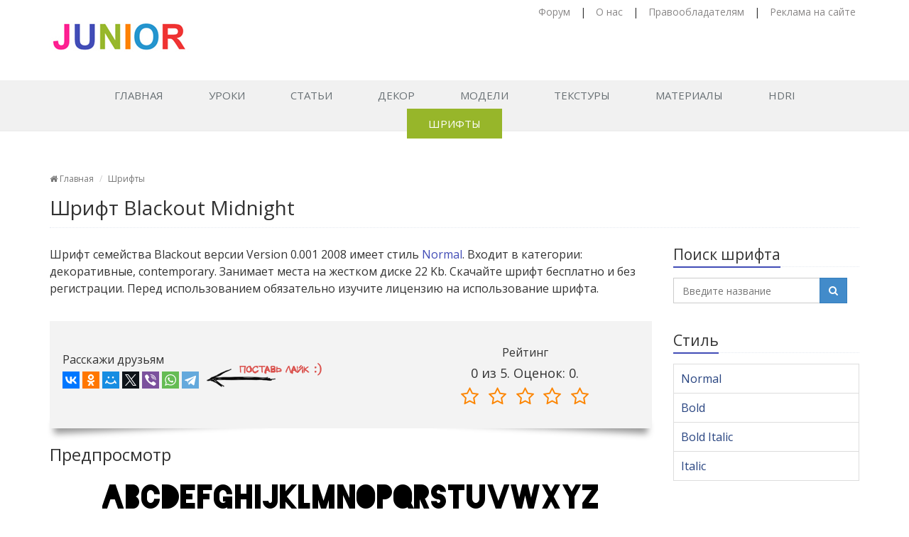

--- FILE ---
content_type: text/html; charset=UTF-8
request_url: https://junior3d.ru/fonts/blackout-midnight.html
body_size: 9475
content:
<!DOCTYPE html>
<html lang="ru-RU">
<!--[if IE 7]><html class="ie7"><![endif]-->
<!--[if IE 8]><html class="ie8"><![endif]-->
<!--[if IE 9]><html class="ie9"><![endif]-->
<head>
	<link rel="stylesheet" type="text/css" href="/wp-content/themes/3d/assets/plugins/bootstrap/css/bootstrap.min.css" />
<link rel="stylesheet" type="text/css" href="/wp-content/themes/3d/assets/css/style.css" />
<link rel="stylesheet" type="text/css" href="/wp-content/themes/3d/assets/plugins/font-awesome/css/font-awesome.min.css" />
<link rel="stylesheet" type="text/css" href="/wp-content/themes/3d/assets/css/pages/blog_magazine.css" />
<link rel="stylesheet" type="text/css" href="/wp-content/themes/3d/assets/css/pages/blog.css" />
<link rel="stylesheet" type="text/css" href="/wp-content/themes/3d/assets/css/pages/page_404_error.css" />
<link rel="stylesheet" type="text/css" href="/wp-content/themes/3d/style.css" />
<script type="text/javascript" src="/fonts/assets/a72f4c3/jquery.min.js"></script>
<script type="text/javascript" src="/fonts/assets/a72f4c3/jui/js/jquery-ui.min.js"></script>
<script type="text/javascript" src="/fonts/bootstrap/js/bootstrap.js"></script>
<script type="text/javascript" src="/fonts/js/jquery.raty-fa.js"></script>
<script type="text/javascript" src="/fonts/js/back-to-top.js"></script>
<script type="text/javascript" src="/fonts/js/custom.js"></script>
<title>Скачать шрифт Blackout Midnight бесплатно для компьютера и сайта</title>

	<!-- Meta -->
    <meta charset="UTF-8">
    <meta name="viewport" content="width=device-width, initial-scale=1">

    <!-- Favicon -->
    <link href="/favicon.ico" rel="icon" type="image/x-icon"/>
    <link href="/favicon.ico" rel="shortcut icon" type="image/x-icon"/>

    <meta name="description" content="Шрифт «Blackout Midnight»: информация о шрифте, предпросмотр, скачать для компьютера, сайта, фотошопа.">

	
	
	        <link rel="canonical" href="https://junior3d.ru/fonts/blackout-midnight.html" />
	

	    <script src='https://www.google.com/recaptcha/api.js'></script>

<!-- Yandex.RTB -->
<script>window.yaContextCb=window.yaContextCb||[]</script>
<script src="https://yandex.ru/ads/system/context.js" async></script>
</head>

<body class="home">
	<div class="wrapper">
		
<div class="header header-v4 header-sticky">
    <div class="topbar-v1">
        <div class="container">
            <div class="row">
                <div class="col-md-6 logo"><a href="/" title="Лого junior3d.ru"> <img id="logo-header"
                                                                                      src="/wp-content/themes/3d/assets/images/logo-bun.jpg"
                                                                                      alt="junior3d.ru"> </a></div>
                <nav class="col-md-6 text-right top-menu">
                    <ul class="list-inline top-v1-data">
                        <li><a href="http://forum.junior3d.ru/" title="Наш форум" target="_blank"> Форум </a></li>
                        <li>|</li>
                        <li><a href="/about-us.html" title="О сайте"> О нас </a></li>
                        <li>|</li>
                        <li><a href="/dljaPravoobladatelej.html" title="Права на контент"> Правообладателям </a></li>
                        <li>|</li>
                        <li><a href="/reklamaNaSajte.html" title="Купить рекламу на сайте"> Реклама на сайте </a></li>
                    </ul>
                </nav>
            </div>
        </div>
    </div>

    <div class="navbar navbar-default mega-menu" role="navigation">
        <div class="container">
            <div class="navbar-header">
                <button type="button" class="navbar-toggle cc-keyColor" data-toggle="collapse"
                        data-target=".navbar-responsive-collapse"><span class="sr-only">Навигация</span> <span
                            class="fa fa-bars"></span></button>
                <a href="" rel="home"> </a></div>
            <div class="collapse navbar-collapse navbar-responsive-collapse">
                <ul id="menu-top_main_menu" class="nav navbar-nav">
                    <li class="header-main menu-item menu-item-type-custom menu-item-object-custom">
                        <a href="/">Главная</a></li>
                    <li class="header-lesson menu-item menu-item-type-taxonomy menu-item-object-category"><a
                                title="Перейти к урокам" href="/lessons.html">Уроки</a></li>

                    <li class="header-article menu-item menu-item-type-taxonomy menu-item-object-category"><a
                                href="/article.html">Статьи</a></li>
                    <li class="header-video menu-item menu-item-type-custom menu-item-object-custom"><a
                                title="Декор и интерьер" href="/dekor.html">Декор</a></li>
                    <li class="header-models menu-item menu-item-type-post_type menu-item-object-page"><a
                                title="Модели для 3D-max" href="/models.html">Модели</a></li>
                    <li class="header-texture menu-item menu-item-type-post_type menu-item-object-page"><a
                                href="/texture.html">Текстуры</a></li>
                    <li class="header-materials menu-item menu-item-type-post_type menu-item-object-page"><a
                                title="Материалы для 3d max" href="/materials.html">Материалы</a></li>
                    <li class="header-hdri menu-item menu-item-type-post_type menu-item-object-page"><a
                                title="HDRI карты" href="/HDRI.html">HDRI</a></li>
                    <li class="header-video menu-item menu-item-type-taxonomy menu-item-object-category current-menu-item current_page_item active"><a
                                title="Коллеция шрифтов" href="/fonts/">Шрифты</a></li>

                </ul>
            </div>
        </div>
    </div>
</div>

        <div class="content">
		<main class="container">
    <div class="headline">
        <nav class="breadcrumbs">
            <ul class="breadcrumb">
                <li class="level-1 top"><a href="/"><i class="fa fa-home"></i> Главная</a></li>
                <li class="level-2 sub"><a href="/fonts/">Шрифты</a></li>
            </ul>
        </nav>

        <h1>Шрифт Blackout Midnight</h1>
    </div>



    <div class="row list-posts"><div class="col-md-9 md-margin-bottom-40" data-role="lazyload">




           
            <p>Шрифт семейства Blackout                версии Version 0.001 2008 имеет стиль <a href="/fonts/style/normal.html" title="Шрифты с начертанием: Normal">Normal</a>.
               Входит в категории: декоративные, contemporary.
	                            Занимает места на жестком диске 22 Kb.

                Скачайте шрифт бесплатно и без регистрации. Перед использованием обязательно изучите лицензию на использование шрифта. </p>


 <!-- Yandex.RTB R-A-3586684-1 -->
<div id="yandex_rtb_R-A-3586684-1"></div>
<script>
window.yaContextCb.push(()=>{
	Ya.Context.AdvManager.render({
		"blockId": "R-A-3586684-1",
		"renderTo": "yandex_rtb_R-A-3586684-1"
	})
})
</script>
     
               

               
<br/>

            <div class="shadow-wrapper">
                <blockquote class="hero box-shadow shadow-effect-2" style="    border-left:none;">


                    <div class="row">
                        <div class="col-md-7">
                <div class="shared-block shared-slova">
                    <div class="header-block">Расскажи друзьям</div>
                    <script src="//yastatic.net/es5-shims/0.0.2/es5-shims.min.js"></script>
                    <script src="//yastatic.net/share2/share.js"></script>
                    <div class="ya-share2" data-services="vkontakte,facebook,odnoklassniki,moimir,twitter,viber,whatsapp,telegram" data-counter=""></div>

                    <span class="like hidden-xs hidden-sm"></span>
                </div>
                        </div>


                        <div class="col-md-5">
                    <div class="text-center font-open-rating">
                        <div class="header-block">Рейтинг</div>
		                
<div class="starvote">



<div id="rateItInit-2846" itemscope itemtype="http://data-vocabulary.org/Review-aggregate" data-role="rating" data-value="0" data-readonly="false" data-url="/fonts/setvote" data-id="8120">
	    <span class="r-label" itemprop="rating" itemscope itemtype="http://data-vocabulary.org/Rating">
	<span itemprop="average">0</span>
    из <span itemprop="best">5.</span>
    Оценок: <span itemprop="votes">0</span>.
    </div>


</div>

                    </div>
                        </div>
                    </div>
                </blockquote>
            </div>


            <h2>Предпросмотр</h2>
            <div class="">
                <div class="text-center">
                <img src="/fonts/cdn//3/08/1601702444g3.png" alt="Шрифт Blackout Midnight">
                </div>
            </div>


            <h2>Скачать</h2>


<div class="text-center"><a href="https://searchlnk.ru/r/21543/" target="_blank" rel="nofollow"><img src="/1.png" alt="image" /></a></div>

            <div class="margin-bottom-40">

                <a class="btn-u btn-u-lg btn-block btn-u-green" href="/fonts/download/blackout-midnight" title="Скачать на компьютер">
                    Blackout Midnight <em>(22 Kb)</em>  <i class="fa fa-cloud-download"></i>
                </a>




            </div>



            
            <h2>Характеристики</h2>

            <table class="table margin-bottom-40">
                <tbody>
                <tr>
                    <td>Стиль</td>
                    <td><a href=""><a href="/fonts/style/normal.html" title="Шрифты с начертанием: Normal">Normal</a></td>
                </tr>

                <tr>
                    <td>Автор</td>
                    <td><a href="/fonts/author/tyler-finck.html" title="Все шрифты автора: Tyler Finck">Tyler Finck</a></td>
                </tr>
                                <tr>
                    <td>Семейство</td>
                    <td>Blackout</td>
                </tr>
                
                                <tr>
                    <td>Идентификатор</td>
                    <td>SURSLY_TylerFinck: Blackout Midnight: 2008</td>
                </tr>
                
                                <tr>
                    <td>Версия</td>
                    <td>Version 0.001 2008</td>
                </tr>
                
                                <tr>
                    <td>PostScript название</td>
                    <td>Blackout-Midnight</td>
                </tr>
                
                                <tr>
                    <td>Торговая марка</td>
                    <td>Blackout Midnight is a trademark of SURSLY .</td>
                </tr>
                
                
               
                <tr>
                    <td>Регистр букв</td>
                    <td>верхний и нижний</td>
                </tr>

                                <tr>
                    <td>URL автора</td>
                    <td>
                        <span class="external-url" data-role="external-url" data-value="/fonts/go.html?url=aHR0cDovL3d3dy5zdXJzbHkuY29t">перейти <i class="fa fa-external-link"></i></span>';

                    </td>
                </tr>
                
              
                

                                <tr>
                    <td>Описание лицензии</td>
                    <td><noindex>This Font Software is licensed under the SIL Open Font License, Version 1.1. This license is copied below, and is also available with a FAQ at: http://scripts.sil.org/OFL  ----------------------------------------------------------- SIL OPEN FONT LICENSE Version 1.1 - 26 February 2007 -----------------------------------------------------------  PREAMBLE The goals of the Open Font License (OFL) are to stimulate worldwide development of collaborative font projects, to support the font creation efforts of academic and linguistic communities, and to provide a free and open framework in which fonts may be shared and improved in partnership with others.  The OFL allows the licensed fonts to be used, studied, modified and redistributed freely as long as they are not sold by themselves. The fonts, including any derivative works, can be bundled, embedded, redistributed and/or sold with any software provided that any reserved names are not used by derivative works. The fonts and derivatives, however, cannot be released under any other type of license. The requirement for fonts to remain under this license does not apply to any document created using the fonts or their derivatives.  DEFINITIONS "Font Software" refers to the set of files released by the Copyright Holder(s) under this license and clearly marked as such. This may include source files, build scripts and documentation.  "Reserved Font Name" refers to any names specified as such after the copyright statement(s).  "Original Version" refers to the collection of Font Software components as distributed by the Copyright Holder(s).  "Modified Version" refers to any derivative made by adding to, deleting, or substituting -- in part or in whole -- any of the components of the Original Version, by changing formats or by porting the Font Software to a new environment.  "Author" refers to any designer, engineer, programmer, technical writer or other person who contributed to the Font Software.  PERMISSION &amp; CONDITIONS Permission is hereby granted, free of charge, to any person obtaining a copy of the Font Software, to use, study, copy, merge, embed, modify, redistribute, and sell modified and unmodified copies of the Font Software, subject to the following conditions:  1) Neither the Font Software nor any of its individual components, in Original or Modified Versions, may be sold by itself.  2) Original or Modified Versions of the Font Software may be bundled, redistributed and/or sold with any software, provided that each copy contains the above copyright notice and this license. These can be included either as stand-alone text files, human-readable headers or in the appropriate machine-readable metadata fields within text or binary files as long as those fields can be easily viewed by the user.  3) No Modified Version of the Font Software may use the Reserved Font Name(s) unless explicit written permission is granted by the corresponding Copyright Holder. This restriction only applies to the primary font name as presented to the users.  4) The name(s) of the Copyright Holder(s) or the Author(s) of the Font Software shall not be used to promote, endorse or advertise any Modified Version, except to acknowledge the contribution(s) of the Copyright Holder(s) and the Author(s) or with their explicit written permission.  5) The Font Software, modified or unmodified, in part or in whole, must be distributed entirely under this license, and must not be distributed under any other license. The requirement for fonts to remain under this license does not apply to any document created using the Font Software.  TERMINATION This license becomes null and void if any of the above conditions are not met.  DISCLAIMER THE FONT SOFTWARE IS PROVIDED "AS IS", WITHOUT WARRANTY OF ANY KIND, EXPRESS OR IMPLIED, INCLUDING BUT NOT LIMITED TO ANY WARRANTIES OF MERCHANTABILITY, FITNESS FOR A PARTICULAR PURPOSE AND NONINFRINGEMENT OF COPYRIGHT, PATENT, TRADEMARK, OR OTHER RIGHT. IN NO EVENT SHALL THE COPYRIGHT HOLDER BE LIABLE FOR ANY CLAIM, DAMAGES OR OTHER LIABILITY, INCLUDING ANY GENERAL, SPECIAL, INDIRECT, INCIDENTAL, OR CONSEQUENTIAL DAMAGES, WHETHER IN AN ACTION OF CONTRACT, TORT OR OTHERWISE, ARISING FROM, OUT OF THE USE OR INABILITY TO USE THE FONT SOFTWARE OR FROM OTHER DEALINGS IN THE FONT SOFTWARE.</noindex></td>
                </tr>
                






                </tbody>
            </table>








            
            <div class="margin-bottom-40">
            <h2>Другие</h2>
            <div class="row">
                            <div class="col-md-6 text-center">
                    <a href="/fonts/bodonixt.html" title="Открыть шрифт BodoniXT">
                        <img style="margin: 9px 0px;border: 1px solid #bebebe;" src="/fonts/cdn//8/97/1601702444zt.png" alt="Шрифт BodoniXT" width="300" height="119" />
                    </a>
                </div>
                            <div class="col-md-6 text-center">
                    <a href="/fonts/bonvenocf-light.html" title="Открыть шрифт BonvenoCF-Light">
                        <img style="margin: 9px 0px;border: 1px solid #bebebe;" src="/fonts/cdn//4/66/16017024454k.png" alt="Шрифт BonvenoCF-Light" width="300" height="119" />
                    </a>
                </div>
                            <div class="col-md-6 text-center">
                    <a href="/fonts/boogaloo.html" title="Открыть шрифт Boogaloo">
                        <img style="margin: 9px 0px;border: 1px solid #bebebe;" src="/fonts/cdn//5/17/1601702445n7.png" alt="Шрифт Boogaloo" width="300" height="119" />
                    </a>
                </div>
                            <div class="col-md-6 text-center">
                    <a href="/fonts/boston-traffic.html" title="Открыть шрифт Boston Traffic">
                        <img style="margin: 9px 0px;border: 1px solid #bebebe;" src="/fonts/cdn//9/75/1601702445jo.png" alt="Шрифт Boston Traffic" width="300" height="119" />
                    </a>
                </div>
                            <div class="col-md-6 text-center">
                    <a href="/fonts/bowlby-one.html" title="Открыть шрифт Bowlby One">
                        <img style="margin: 9px 0px;border: 1px solid #bebebe;" src="/fonts/cdn//7/04/1601702446rv.png" alt="Шрифт Bowlby One" width="300" height="119" />
                    </a>
                </div>
                            <div class="col-md-6 text-center">
                    <a href="/fonts/bowlby-one-sc.html" title="Открыть шрифт Bowlby One SC">
                        <img style="margin: 9px 0px;border: 1px solid #bebebe;" src="/fonts/cdn//6/96/16017024469n.png" alt="Шрифт Bowlby One SC" width="300" height="119" />
                    </a>
                </div>
                            <div class="col-md-6 text-center">
                    <a href="/fonts/bp-diet-ultrablack.html" title="Открыть шрифт BP Diet UltraBlack">
                        <img style="margin: 9px 0px;border: 1px solid #bebebe;" src="/fonts/cdn//3/45/1601702446bs.png" alt="Шрифт BP Diet UltraBlack" width="300" height="119" />
                    </a>
                </div>
                            <div class="col-md-6 text-center">
                    <a href="/fonts/bp-diet-ultrablack-italic.html" title="Открыть шрифт BP Diet UltraBlack Italic">
                        <img style="margin: 9px 0px;border: 1px solid #bebebe;" src="/fonts/cdn//2/39/16017024474g.png" alt="Шрифт BP Diet UltraBlack Italic" width="300" height="119" />
                    </a>
                </div>
                        </div>
            </div>
            


            <p><i class="fa fa-tags"></i> <a href="/fonts/tag/dekorativnye.html" title="Открыть шрифты: Декоративные">Декоративные</a>, <a href="/fonts/tag/contemporary.html" title="Открыть шрифты: Contemporary">Contemporary</a></p>

            <hr/>

            <div class="font-comments">
			    
                <h2 id="comments"><span aria-hidden="true" class="icon-bubbles"></span> Комментарии (0)</h2>

                <p class="report-box">Оставьте ваш комментарий, он очень важен для оценки шрифта.</p>

			                        <p>Ещё никто не оставил комментарий, вы будете первым.</p>

			    
                <br>

                <h2 class="">
                    <span aria-hidden="true" class="icon-note"></span> Написать
                </h2>
                <div class="tag-box tag-box-v3 margin-bottom-20">


                    <div class="alert alert-danger" data-role="comment-error" style="display:none;">
                        <span data-role="text"></span>
                    </div>
                    <div class="alert alert-success" data-role="comment-success" style="display:none;">
                        Спасибо за комментарий, он будет опубликован после проверки
                    </div>
                    <form data-action="/fonts/comment/add" method="post" data-role="commentform">
                        <div class="form-group">
                        <div class="row">

                                <div class="col-md-4">
                                    <label>Имя</label>
                                    <input required="required" type="text" value="" maxlength="100" class="form-control input-lg" name="commentform[author]" id="author">
                                </div>
                                <div class="col-md-4">
                                    <label>Email</label>
                                    <input required="required" type="email" value="" maxlength="100" class="form-control input-lg" name="commentform[email]" id="contact_email">
                                </div>

                        </div>
                        </div>

                        <div class="form-group">
                        <div class="row">

                                <div class="col-md-12">

                                    <label>Текст</label>
                                    <textarea required="required" maxlength="5000" rows="5" class="form-control" name="commentform[comment]" id="comment"></textarea>
                                </div>

                        </div>
                        </div>

                        <input type="hidden" name="commentform[id]" value="8120">



                        <div class="row">
                            <div class="col-md-6">
                                <div class="g-recaptcha" data-sitekey="6LejIFMUAAAAAIQT2EAr63KwyMuDy_AdiJLLR7i4"></div>
                            </div>

                            <div class="col-md-6 text-right">

                                <button class="btn btn-primary">
                                    <i class="fa fa-check"></i>
                                    <span>Отправить</span>
                                </button>

                            </div>
                        </div>

                    </form>
                </div>
            </div>

        </div>
        <div class="col-md-3">

	        <div class="search-form margin-bottom-40">
	<div class="headline headline-md">
		<div class="h">Поиск шрифта</div>
	</div>
	<div class=" text-center">
		<form role="search" method="get" id="searchform" action="/fonts/search.html">
			<input type="text" name="q" class="form-control" placeholder="Введите название" value="">
			<span class="input-group-btn">
                            <button class="btn btn-primary" type="submit">
                                <i class="fa fa-search"></i>
                            </button>
                        </span>
		</form>
	</div>
</div>

	        <div class="font-style margin-bottom-40">
	<div class="headline headline-md">
		<div class="h">Стиль</div>
	</div>
	<ul class="list-group sidebar-nav-v1 " id="sidebar-nav">
		<li class="list-group-item header-item"><a href="/fonts/style/normal.html" title="Начертание шрифта: Normal">
                                Normal
                              </a></li><li class="list-group-item header-item"><a href="/fonts/style/bold.html" title="Начертание шрифта: Bold">
                                Bold
                              </a></li><li class="list-group-item header-item"><a href="/fonts/style/bold-italic.html" title="Начертание шрифта: Bold Italic">
                                Bold Italic
                              </a></li><li class="list-group-item header-item"><a href="/fonts/style/italic.html" title="Начертание шрифта: Italic">
                                Italic
                              </a></li>	</ul>
</div>

	        <div class="tags-fonts-list margin-bottom-50">
	<div class="headline headline-md">
		<div class="h">Теги</div>
	</div>
		<ul class="list-inline tags-v2">
		<li><a href="/fonts/tag/latinskie.html" title="Открыть по тегу: Латинские">Латинские</a></li><li><a href="/fonts/tag/kirillicheskie.html" title="Открыть по тегу: Кириллические">Кириллические</a></li><li><a href="/fonts/tag/russkie.html" title="Открыть по тегу: Русские">Русские</a></li><li><a href="/fonts/tag/dekorativnye.html" title="Открыть по тегу: Декоративные">Декоративные</a></li><li><a href="/fonts/tag/bez-zasechek.html" title="Открыть по тегу: Без засечек">Без засечек</a></li><li><a href="/fonts/tag/s-zasechkami.html" title="Открыть по тегу: С засечками">С засечками</a></li><li><a href="/fonts/tag/besplatnye.html" title="Открыть по тегу: Бесплатные">Бесплатные</a></li><li><a href="/fonts/tag/paragraph.html" title="Открыть по тегу: Paragraph">Paragraph</a></li><li><a href="/fonts/tag/rukopisnye.html" title="Открыть по тегу: Рукописные">Рукописные</a></li><li><a href="/fonts/tag/hudojestvennye.html" title="Открыть по тегу: Художественные">Художественные</a></li><li><a href="/fonts/tag/oblique.html" title="Открыть по тегу: Oblique">Oblique</a></li><li><a href="/fonts/tag/3d.html" title="Открыть по тегу: 3D">3D</a></li><li><a href="/fonts/tag/headings.html" title="Открыть по тегу: Headings">Headings</a></li><li><a href="/fonts/tag/komicheskie.html" title="Открыть по тегу: Комические">Комические</a></li><li><a href="/fonts/tag/konturnye.html" title="Открыть по тегу: Контурные">Контурные</a></li><li><a href="/fonts/tag/kompyuternye.html" title="Открыть по тегу: Компьютерные">Компьютерные</a></li><li><a href="/fonts/tag/drugie.html" title="Открыть по тегу: Другие">Другие</a></li><li><a href="/fonts/tag/bukvica.html" title="Открыть по тегу: Буквица">Буквица</a></li><li><a href="/fonts/tag/shrifty-iz-filmov.html" title="Открыть по тегу: Шрифты из фильмов">Шрифты из фильмов</a></li><li><a href="/fonts/tag/ujasnye.html" title="Открыть по тегу: Ужасные">Ужасные</a></li><li><a href="/fonts/tag/lcd.html" title="Открыть по тегу: LCD">LCD</a></li><li><a href="/fonts/tag/alternativnye.html" title="Открыть по тегу: Альтернативные">Альтернативные</a></li><li><a href="/fonts/tag/casual.html" title="Открыть по тегу: Casual">Casual</a></li><li><a href="/fonts/tag/retro.html" title="Открыть по тегу: Ретро">Ретро</a></li><li><a href="/fonts/tag/vintajnye.html" title="Открыть по тегу: Винтажные">Винтажные</a></li>	</ul>
	<div class="text-center button-all "><a href="/fonts/tags.html" class="" title="Открыть все теги">Все теги</a></div>
</div>

            <div class="font-style margin-bottom-40">
	<div class="headline headline-md">
		<div class="h">Авторы</div>
	</div>
	<ul class="list-group sidebar-nav-v1 " id="sidebar-nav">
		<li class="list-group-item header-item"><a href="/fonts/author/ray-larabie.html" title="Открыть шрифты автора: Ray Larabie">
                                <i class="fa fa-chevron-circle-right"></i>
                                Ray Larabie
                              </a></li><li class="list-group-item header-item"><a href="/fonts/author/shyfonts-type-foundry.html" title="Открыть шрифты автора: ShyFonts Type Foundry">
                                <i class="fa fa-chevron-circle-right"></i>
                                ShyFonts Type Foundry
                              </a></li><li class="list-group-item header-item"><a href="/fonts/author/daniel-zadorozny.html" title="Открыть шрифты автора: Daniel Zadorozny">
                                <i class="fa fa-chevron-circle-right"></i>
                                Daniel Zadorozny
                              </a></li><li class="list-group-item header-item"><a href="/fonts/author/gust-e-foundry.html" title="Открыть шрифты автора: GUST e-foundry">
                                <i class="fa fa-chevron-circle-right"></i>
                                GUST e-foundry
                              </a></li><li class="list-group-item header-item"><a href="/fonts/author/vernon-adams.html" title="Открыть шрифты автора: Vernon Adams">
                                <i class="fa fa-chevron-circle-right"></i>
                                Vernon Adams
                              </a></li><li class="list-group-item header-item"><a href="/fonts/author/gophmann-al.html" title="Открыть шрифты автора: Gophmann A.L.">
                                <i class="fa fa-chevron-circle-right"></i>
                                Gophmann A.L.
                              </a></li><li class="list-group-item header-item"><a href="/fonts/author/tom-murphy-7.html" title="Открыть шрифты автора: Tom Murphy 7">
                                <i class="fa fa-chevron-circle-right"></i>
                                Tom Murphy 7
                              </a></li><li class="list-group-item header-item"><a href="/fonts/author/natanael-gama.html" title="Открыть шрифты автора: Natanael Gama">
                                <i class="fa fa-chevron-circle-right"></i>
                                Natanael Gama
                              </a></li><li class="list-group-item header-item"><a href="/fonts/author/juan-pablo-del-peral.html" title="Открыть шрифты автора: Juan Pablo del Peral">
                                <i class="fa fa-chevron-circle-right"></i>
                                Juan Pablo del Peral
                              </a></li><li class="list-group-item header-item"><a href="/fonts/author/george-triantafyllakos.html" title="Открыть шрифты автора: George Triantafyllakos">
                                <i class="fa fa-chevron-circle-right"></i>
                                George Triantafyllakos
                              </a></li>	</ul>

	<div class="text-center button-all ">
        <a href="/fonts/authors.html" class="btn btn-default" title="Страница с авторами шрифтов">Поиск по автору</a>
    </div>
</div>

	        
<div class="margin-bottom-40 margin-top-20 ">
    <div class="headline headline-md">
        <div class="h">Модели</div>
    </div>
    <a href="/models.html" title="Бесплатные модели для 3D max"><img src="/images/collage2.jpg" width="300px"></a></div>

<div class="margin-bottom-40 margin-top-20 ">
    <div class="headline headline-md">
        <div class="h">Текстуры</div>
    </div>
    <a href="/texture.html" title="Бесплатные текстуры для 3D max"><img src="/images/collage3.jpg" width="300px"></a>
</div>

<div class="margin-bottom-40 margin-top-20 ">
    <div class="headline headline-md">
        <div class="h">Материалы</div>
    </div>
    <a href="/materials.html" title="Бесплатные материалы для 3D max"><img src="/images/collage4.jpg" width="300px"></a>
</div>

<div class="margin-bottom-40 margin-top-20">
    <div class="headline headline-md">
        <div class="h">HDRI карты</div>
    </div>
    <a href="/HDRI.html" title="Бесплатные HDRI карты для 3D max"><img src="/images/collage5.jpg" width="300px"></a>
</div>

	        <div class="margin-bottom-40 margin-top-20"><div class="headline headline-md"><div class="h">Мы в ВК</div></div><div class="vk-widget"> <script src="//vk.com/js/api/openapi.js"></script> <div id="vk_widget"><div id="vk_widget_in" style="width: 263px; height: 239.978px; background: none;"><iframe name="fXD3d69d" frameborder="0" src="https://vk.com/widget_community.php?app=0&amp;width=263px&amp;_ver=1&amp;gid=170448230&amp;mode=0&amp;color1=&amp;color2=000000&amp;color3=5A62BF&amp;class_name=&amp;height=240&amp;url=http%3A%2F%2Fjunior3d.ru%2F&amp;referrer=&amp;title=junior3d.ru%20-%20Junior3d.ru%20-%20%D0%A1%D0%B0%D0%B9%D1%82%20%D0%BE%203D&amp;174a0072aba" width="263" height="240" scrolling="no" id="vkwidget1" style="overflow: hidden; height: 239.978px;"></iframe></div></div> <script>function VK_Widget_Init() {
				setTimeout(function() {
					var vk_widget = document.getElementById('vk_widget');
					vk_widget.innerHTML = '<div id="vk_widget_in"></div>';
					VK.Widgets.Group('vk_widget_in', {
						mode: 0,
						width: vk_widget.clientWidth,
						// color1: 'FFFFFF',
						color2: '000000',
						color3: '5A62BF',
						height: 240,
					}, 170448230);
				}, 1000);
			}
			window.addEventListener('load', VK_Widget_Init, false);
			window.addEventListener('resize', VK_Widget_Init, false);</script> </div><!--— .vk-widget —--></div>

        </div>
        
        
    </div>  
    
</div>

</main>
        </div>

		<footer class="footer-v1">
    <nav class="footer">
        <a href="/lessons.html" title="Перейти к Урокам">Уроки</a>
        <a href="/videoLessons.html" title="Перейти к Видео урокам">Видео уроки</a>
        <a href="/article.html" title="Перейти к статьям">Статьи</a>
        <a href="/models.html" href="/texture.html" title="Каталог текстур">Текстуры</a>
        <a href="/materials.html" title="Материалы Vray и Mental ray">Материалы</a>
        <a href="/HDRI.html" title="HDRI карты">HDRI</a>
        <a href="/fonts/" title="Библиотека шрифтов">Шрифты</a>
        <a href="/chertezhi.html" title="Векторные чертежи">Чертежи</a>
    </nav>
    <div class="copyright">
        <div class="container">
            <div class="row">
                <div class="col-md-12">
                    <div> © 2012-2020 Junior - уроки 3d max | Уроки моделирования, анимации и визуализации в 3d max
                    </div>
                </div>
            </div>
        </div>
    </div>
</footer>

    <!-- Yandex.Metrika counter --> <script type="text/javascript" > (function (d, w, c) { (w[c] = w[c] || []).push(function() { try { w.yaCounter13230853 = new Ya.Metrika({ id:13230853, clickmap:true, trackLinks:true, accurateTrackBounce:true, webvisor:true }); } catch(e) { } }); var n = d.getElementsByTagName("script")[0], s = d.createElement("script"), f = function () { n.parentNode.insertBefore(s, n); }; s.type = "text/javascript"; s.async = true; s.src = "https://cdn.jsdelivr.net/npm/yandex-metrica-watch/watch.js"; if (w.opera == "[object Opera]") { d.addEventListener("DOMContentLoaded", f, false); } else { f(); } })(document, window, "yandex_metrika_callbacks"); </script> <noscript><div><img src="https://mc.yandex.ru/watch/13230853" style="position:absolute; left:-9999px;" alt="" /></div></noscript> <!-- /Yandex.Metrika counter -->

<!-- Yandex.RTB R-A-3586684-9 -->
<script>
window.yaContextCb.push(()=>{
	Ya.Context.AdvManager.render({
		"blockId": "R-A-3586684-9",
		"type": "fullscreen",
		"platform": "desktop"
	})
})
</script>

<!-- Yandex.RTB R-A-3586684-10 -->
<script>
window.yaContextCb.push(()=>{
	Ya.Context.AdvManager.render({
		"blockId": "R-A-3586684-10",
		"type": "fullscreen",
		"platform": "touch"
	})
})
</script>


	</div>

	
	<!--[if lt IE 9]>
	<script src="/js/plugins/respond.js"></script>
	<script src="/js/plugins/html5shiv.js"></script>
	<script src="/js/plugins/placeholder-IE-fixes.js"></script>
	<![endif]-->
	
</body>
</html>


--- FILE ---
content_type: text/html; charset=utf-8
request_url: https://www.google.com/recaptcha/api2/anchor?ar=1&k=6LejIFMUAAAAAIQT2EAr63KwyMuDy_AdiJLLR7i4&co=aHR0cHM6Ly9qdW5pb3IzZC5ydTo0NDM.&hl=en&v=PoyoqOPhxBO7pBk68S4YbpHZ&size=normal&anchor-ms=20000&execute-ms=30000&cb=re1miokcsb28
body_size: 49442
content:
<!DOCTYPE HTML><html dir="ltr" lang="en"><head><meta http-equiv="Content-Type" content="text/html; charset=UTF-8">
<meta http-equiv="X-UA-Compatible" content="IE=edge">
<title>reCAPTCHA</title>
<style type="text/css">
/* cyrillic-ext */
@font-face {
  font-family: 'Roboto';
  font-style: normal;
  font-weight: 400;
  font-stretch: 100%;
  src: url(//fonts.gstatic.com/s/roboto/v48/KFO7CnqEu92Fr1ME7kSn66aGLdTylUAMa3GUBHMdazTgWw.woff2) format('woff2');
  unicode-range: U+0460-052F, U+1C80-1C8A, U+20B4, U+2DE0-2DFF, U+A640-A69F, U+FE2E-FE2F;
}
/* cyrillic */
@font-face {
  font-family: 'Roboto';
  font-style: normal;
  font-weight: 400;
  font-stretch: 100%;
  src: url(//fonts.gstatic.com/s/roboto/v48/KFO7CnqEu92Fr1ME7kSn66aGLdTylUAMa3iUBHMdazTgWw.woff2) format('woff2');
  unicode-range: U+0301, U+0400-045F, U+0490-0491, U+04B0-04B1, U+2116;
}
/* greek-ext */
@font-face {
  font-family: 'Roboto';
  font-style: normal;
  font-weight: 400;
  font-stretch: 100%;
  src: url(//fonts.gstatic.com/s/roboto/v48/KFO7CnqEu92Fr1ME7kSn66aGLdTylUAMa3CUBHMdazTgWw.woff2) format('woff2');
  unicode-range: U+1F00-1FFF;
}
/* greek */
@font-face {
  font-family: 'Roboto';
  font-style: normal;
  font-weight: 400;
  font-stretch: 100%;
  src: url(//fonts.gstatic.com/s/roboto/v48/KFO7CnqEu92Fr1ME7kSn66aGLdTylUAMa3-UBHMdazTgWw.woff2) format('woff2');
  unicode-range: U+0370-0377, U+037A-037F, U+0384-038A, U+038C, U+038E-03A1, U+03A3-03FF;
}
/* math */
@font-face {
  font-family: 'Roboto';
  font-style: normal;
  font-weight: 400;
  font-stretch: 100%;
  src: url(//fonts.gstatic.com/s/roboto/v48/KFO7CnqEu92Fr1ME7kSn66aGLdTylUAMawCUBHMdazTgWw.woff2) format('woff2');
  unicode-range: U+0302-0303, U+0305, U+0307-0308, U+0310, U+0312, U+0315, U+031A, U+0326-0327, U+032C, U+032F-0330, U+0332-0333, U+0338, U+033A, U+0346, U+034D, U+0391-03A1, U+03A3-03A9, U+03B1-03C9, U+03D1, U+03D5-03D6, U+03F0-03F1, U+03F4-03F5, U+2016-2017, U+2034-2038, U+203C, U+2040, U+2043, U+2047, U+2050, U+2057, U+205F, U+2070-2071, U+2074-208E, U+2090-209C, U+20D0-20DC, U+20E1, U+20E5-20EF, U+2100-2112, U+2114-2115, U+2117-2121, U+2123-214F, U+2190, U+2192, U+2194-21AE, U+21B0-21E5, U+21F1-21F2, U+21F4-2211, U+2213-2214, U+2216-22FF, U+2308-230B, U+2310, U+2319, U+231C-2321, U+2336-237A, U+237C, U+2395, U+239B-23B7, U+23D0, U+23DC-23E1, U+2474-2475, U+25AF, U+25B3, U+25B7, U+25BD, U+25C1, U+25CA, U+25CC, U+25FB, U+266D-266F, U+27C0-27FF, U+2900-2AFF, U+2B0E-2B11, U+2B30-2B4C, U+2BFE, U+3030, U+FF5B, U+FF5D, U+1D400-1D7FF, U+1EE00-1EEFF;
}
/* symbols */
@font-face {
  font-family: 'Roboto';
  font-style: normal;
  font-weight: 400;
  font-stretch: 100%;
  src: url(//fonts.gstatic.com/s/roboto/v48/KFO7CnqEu92Fr1ME7kSn66aGLdTylUAMaxKUBHMdazTgWw.woff2) format('woff2');
  unicode-range: U+0001-000C, U+000E-001F, U+007F-009F, U+20DD-20E0, U+20E2-20E4, U+2150-218F, U+2190, U+2192, U+2194-2199, U+21AF, U+21E6-21F0, U+21F3, U+2218-2219, U+2299, U+22C4-22C6, U+2300-243F, U+2440-244A, U+2460-24FF, U+25A0-27BF, U+2800-28FF, U+2921-2922, U+2981, U+29BF, U+29EB, U+2B00-2BFF, U+4DC0-4DFF, U+FFF9-FFFB, U+10140-1018E, U+10190-1019C, U+101A0, U+101D0-101FD, U+102E0-102FB, U+10E60-10E7E, U+1D2C0-1D2D3, U+1D2E0-1D37F, U+1F000-1F0FF, U+1F100-1F1AD, U+1F1E6-1F1FF, U+1F30D-1F30F, U+1F315, U+1F31C, U+1F31E, U+1F320-1F32C, U+1F336, U+1F378, U+1F37D, U+1F382, U+1F393-1F39F, U+1F3A7-1F3A8, U+1F3AC-1F3AF, U+1F3C2, U+1F3C4-1F3C6, U+1F3CA-1F3CE, U+1F3D4-1F3E0, U+1F3ED, U+1F3F1-1F3F3, U+1F3F5-1F3F7, U+1F408, U+1F415, U+1F41F, U+1F426, U+1F43F, U+1F441-1F442, U+1F444, U+1F446-1F449, U+1F44C-1F44E, U+1F453, U+1F46A, U+1F47D, U+1F4A3, U+1F4B0, U+1F4B3, U+1F4B9, U+1F4BB, U+1F4BF, U+1F4C8-1F4CB, U+1F4D6, U+1F4DA, U+1F4DF, U+1F4E3-1F4E6, U+1F4EA-1F4ED, U+1F4F7, U+1F4F9-1F4FB, U+1F4FD-1F4FE, U+1F503, U+1F507-1F50B, U+1F50D, U+1F512-1F513, U+1F53E-1F54A, U+1F54F-1F5FA, U+1F610, U+1F650-1F67F, U+1F687, U+1F68D, U+1F691, U+1F694, U+1F698, U+1F6AD, U+1F6B2, U+1F6B9-1F6BA, U+1F6BC, U+1F6C6-1F6CF, U+1F6D3-1F6D7, U+1F6E0-1F6EA, U+1F6F0-1F6F3, U+1F6F7-1F6FC, U+1F700-1F7FF, U+1F800-1F80B, U+1F810-1F847, U+1F850-1F859, U+1F860-1F887, U+1F890-1F8AD, U+1F8B0-1F8BB, U+1F8C0-1F8C1, U+1F900-1F90B, U+1F93B, U+1F946, U+1F984, U+1F996, U+1F9E9, U+1FA00-1FA6F, U+1FA70-1FA7C, U+1FA80-1FA89, U+1FA8F-1FAC6, U+1FACE-1FADC, U+1FADF-1FAE9, U+1FAF0-1FAF8, U+1FB00-1FBFF;
}
/* vietnamese */
@font-face {
  font-family: 'Roboto';
  font-style: normal;
  font-weight: 400;
  font-stretch: 100%;
  src: url(//fonts.gstatic.com/s/roboto/v48/KFO7CnqEu92Fr1ME7kSn66aGLdTylUAMa3OUBHMdazTgWw.woff2) format('woff2');
  unicode-range: U+0102-0103, U+0110-0111, U+0128-0129, U+0168-0169, U+01A0-01A1, U+01AF-01B0, U+0300-0301, U+0303-0304, U+0308-0309, U+0323, U+0329, U+1EA0-1EF9, U+20AB;
}
/* latin-ext */
@font-face {
  font-family: 'Roboto';
  font-style: normal;
  font-weight: 400;
  font-stretch: 100%;
  src: url(//fonts.gstatic.com/s/roboto/v48/KFO7CnqEu92Fr1ME7kSn66aGLdTylUAMa3KUBHMdazTgWw.woff2) format('woff2');
  unicode-range: U+0100-02BA, U+02BD-02C5, U+02C7-02CC, U+02CE-02D7, U+02DD-02FF, U+0304, U+0308, U+0329, U+1D00-1DBF, U+1E00-1E9F, U+1EF2-1EFF, U+2020, U+20A0-20AB, U+20AD-20C0, U+2113, U+2C60-2C7F, U+A720-A7FF;
}
/* latin */
@font-face {
  font-family: 'Roboto';
  font-style: normal;
  font-weight: 400;
  font-stretch: 100%;
  src: url(//fonts.gstatic.com/s/roboto/v48/KFO7CnqEu92Fr1ME7kSn66aGLdTylUAMa3yUBHMdazQ.woff2) format('woff2');
  unicode-range: U+0000-00FF, U+0131, U+0152-0153, U+02BB-02BC, U+02C6, U+02DA, U+02DC, U+0304, U+0308, U+0329, U+2000-206F, U+20AC, U+2122, U+2191, U+2193, U+2212, U+2215, U+FEFF, U+FFFD;
}
/* cyrillic-ext */
@font-face {
  font-family: 'Roboto';
  font-style: normal;
  font-weight: 500;
  font-stretch: 100%;
  src: url(//fonts.gstatic.com/s/roboto/v48/KFO7CnqEu92Fr1ME7kSn66aGLdTylUAMa3GUBHMdazTgWw.woff2) format('woff2');
  unicode-range: U+0460-052F, U+1C80-1C8A, U+20B4, U+2DE0-2DFF, U+A640-A69F, U+FE2E-FE2F;
}
/* cyrillic */
@font-face {
  font-family: 'Roboto';
  font-style: normal;
  font-weight: 500;
  font-stretch: 100%;
  src: url(//fonts.gstatic.com/s/roboto/v48/KFO7CnqEu92Fr1ME7kSn66aGLdTylUAMa3iUBHMdazTgWw.woff2) format('woff2');
  unicode-range: U+0301, U+0400-045F, U+0490-0491, U+04B0-04B1, U+2116;
}
/* greek-ext */
@font-face {
  font-family: 'Roboto';
  font-style: normal;
  font-weight: 500;
  font-stretch: 100%;
  src: url(//fonts.gstatic.com/s/roboto/v48/KFO7CnqEu92Fr1ME7kSn66aGLdTylUAMa3CUBHMdazTgWw.woff2) format('woff2');
  unicode-range: U+1F00-1FFF;
}
/* greek */
@font-face {
  font-family: 'Roboto';
  font-style: normal;
  font-weight: 500;
  font-stretch: 100%;
  src: url(//fonts.gstatic.com/s/roboto/v48/KFO7CnqEu92Fr1ME7kSn66aGLdTylUAMa3-UBHMdazTgWw.woff2) format('woff2');
  unicode-range: U+0370-0377, U+037A-037F, U+0384-038A, U+038C, U+038E-03A1, U+03A3-03FF;
}
/* math */
@font-face {
  font-family: 'Roboto';
  font-style: normal;
  font-weight: 500;
  font-stretch: 100%;
  src: url(//fonts.gstatic.com/s/roboto/v48/KFO7CnqEu92Fr1ME7kSn66aGLdTylUAMawCUBHMdazTgWw.woff2) format('woff2');
  unicode-range: U+0302-0303, U+0305, U+0307-0308, U+0310, U+0312, U+0315, U+031A, U+0326-0327, U+032C, U+032F-0330, U+0332-0333, U+0338, U+033A, U+0346, U+034D, U+0391-03A1, U+03A3-03A9, U+03B1-03C9, U+03D1, U+03D5-03D6, U+03F0-03F1, U+03F4-03F5, U+2016-2017, U+2034-2038, U+203C, U+2040, U+2043, U+2047, U+2050, U+2057, U+205F, U+2070-2071, U+2074-208E, U+2090-209C, U+20D0-20DC, U+20E1, U+20E5-20EF, U+2100-2112, U+2114-2115, U+2117-2121, U+2123-214F, U+2190, U+2192, U+2194-21AE, U+21B0-21E5, U+21F1-21F2, U+21F4-2211, U+2213-2214, U+2216-22FF, U+2308-230B, U+2310, U+2319, U+231C-2321, U+2336-237A, U+237C, U+2395, U+239B-23B7, U+23D0, U+23DC-23E1, U+2474-2475, U+25AF, U+25B3, U+25B7, U+25BD, U+25C1, U+25CA, U+25CC, U+25FB, U+266D-266F, U+27C0-27FF, U+2900-2AFF, U+2B0E-2B11, U+2B30-2B4C, U+2BFE, U+3030, U+FF5B, U+FF5D, U+1D400-1D7FF, U+1EE00-1EEFF;
}
/* symbols */
@font-face {
  font-family: 'Roboto';
  font-style: normal;
  font-weight: 500;
  font-stretch: 100%;
  src: url(//fonts.gstatic.com/s/roboto/v48/KFO7CnqEu92Fr1ME7kSn66aGLdTylUAMaxKUBHMdazTgWw.woff2) format('woff2');
  unicode-range: U+0001-000C, U+000E-001F, U+007F-009F, U+20DD-20E0, U+20E2-20E4, U+2150-218F, U+2190, U+2192, U+2194-2199, U+21AF, U+21E6-21F0, U+21F3, U+2218-2219, U+2299, U+22C4-22C6, U+2300-243F, U+2440-244A, U+2460-24FF, U+25A0-27BF, U+2800-28FF, U+2921-2922, U+2981, U+29BF, U+29EB, U+2B00-2BFF, U+4DC0-4DFF, U+FFF9-FFFB, U+10140-1018E, U+10190-1019C, U+101A0, U+101D0-101FD, U+102E0-102FB, U+10E60-10E7E, U+1D2C0-1D2D3, U+1D2E0-1D37F, U+1F000-1F0FF, U+1F100-1F1AD, U+1F1E6-1F1FF, U+1F30D-1F30F, U+1F315, U+1F31C, U+1F31E, U+1F320-1F32C, U+1F336, U+1F378, U+1F37D, U+1F382, U+1F393-1F39F, U+1F3A7-1F3A8, U+1F3AC-1F3AF, U+1F3C2, U+1F3C4-1F3C6, U+1F3CA-1F3CE, U+1F3D4-1F3E0, U+1F3ED, U+1F3F1-1F3F3, U+1F3F5-1F3F7, U+1F408, U+1F415, U+1F41F, U+1F426, U+1F43F, U+1F441-1F442, U+1F444, U+1F446-1F449, U+1F44C-1F44E, U+1F453, U+1F46A, U+1F47D, U+1F4A3, U+1F4B0, U+1F4B3, U+1F4B9, U+1F4BB, U+1F4BF, U+1F4C8-1F4CB, U+1F4D6, U+1F4DA, U+1F4DF, U+1F4E3-1F4E6, U+1F4EA-1F4ED, U+1F4F7, U+1F4F9-1F4FB, U+1F4FD-1F4FE, U+1F503, U+1F507-1F50B, U+1F50D, U+1F512-1F513, U+1F53E-1F54A, U+1F54F-1F5FA, U+1F610, U+1F650-1F67F, U+1F687, U+1F68D, U+1F691, U+1F694, U+1F698, U+1F6AD, U+1F6B2, U+1F6B9-1F6BA, U+1F6BC, U+1F6C6-1F6CF, U+1F6D3-1F6D7, U+1F6E0-1F6EA, U+1F6F0-1F6F3, U+1F6F7-1F6FC, U+1F700-1F7FF, U+1F800-1F80B, U+1F810-1F847, U+1F850-1F859, U+1F860-1F887, U+1F890-1F8AD, U+1F8B0-1F8BB, U+1F8C0-1F8C1, U+1F900-1F90B, U+1F93B, U+1F946, U+1F984, U+1F996, U+1F9E9, U+1FA00-1FA6F, U+1FA70-1FA7C, U+1FA80-1FA89, U+1FA8F-1FAC6, U+1FACE-1FADC, U+1FADF-1FAE9, U+1FAF0-1FAF8, U+1FB00-1FBFF;
}
/* vietnamese */
@font-face {
  font-family: 'Roboto';
  font-style: normal;
  font-weight: 500;
  font-stretch: 100%;
  src: url(//fonts.gstatic.com/s/roboto/v48/KFO7CnqEu92Fr1ME7kSn66aGLdTylUAMa3OUBHMdazTgWw.woff2) format('woff2');
  unicode-range: U+0102-0103, U+0110-0111, U+0128-0129, U+0168-0169, U+01A0-01A1, U+01AF-01B0, U+0300-0301, U+0303-0304, U+0308-0309, U+0323, U+0329, U+1EA0-1EF9, U+20AB;
}
/* latin-ext */
@font-face {
  font-family: 'Roboto';
  font-style: normal;
  font-weight: 500;
  font-stretch: 100%;
  src: url(//fonts.gstatic.com/s/roboto/v48/KFO7CnqEu92Fr1ME7kSn66aGLdTylUAMa3KUBHMdazTgWw.woff2) format('woff2');
  unicode-range: U+0100-02BA, U+02BD-02C5, U+02C7-02CC, U+02CE-02D7, U+02DD-02FF, U+0304, U+0308, U+0329, U+1D00-1DBF, U+1E00-1E9F, U+1EF2-1EFF, U+2020, U+20A0-20AB, U+20AD-20C0, U+2113, U+2C60-2C7F, U+A720-A7FF;
}
/* latin */
@font-face {
  font-family: 'Roboto';
  font-style: normal;
  font-weight: 500;
  font-stretch: 100%;
  src: url(//fonts.gstatic.com/s/roboto/v48/KFO7CnqEu92Fr1ME7kSn66aGLdTylUAMa3yUBHMdazQ.woff2) format('woff2');
  unicode-range: U+0000-00FF, U+0131, U+0152-0153, U+02BB-02BC, U+02C6, U+02DA, U+02DC, U+0304, U+0308, U+0329, U+2000-206F, U+20AC, U+2122, U+2191, U+2193, U+2212, U+2215, U+FEFF, U+FFFD;
}
/* cyrillic-ext */
@font-face {
  font-family: 'Roboto';
  font-style: normal;
  font-weight: 900;
  font-stretch: 100%;
  src: url(//fonts.gstatic.com/s/roboto/v48/KFO7CnqEu92Fr1ME7kSn66aGLdTylUAMa3GUBHMdazTgWw.woff2) format('woff2');
  unicode-range: U+0460-052F, U+1C80-1C8A, U+20B4, U+2DE0-2DFF, U+A640-A69F, U+FE2E-FE2F;
}
/* cyrillic */
@font-face {
  font-family: 'Roboto';
  font-style: normal;
  font-weight: 900;
  font-stretch: 100%;
  src: url(//fonts.gstatic.com/s/roboto/v48/KFO7CnqEu92Fr1ME7kSn66aGLdTylUAMa3iUBHMdazTgWw.woff2) format('woff2');
  unicode-range: U+0301, U+0400-045F, U+0490-0491, U+04B0-04B1, U+2116;
}
/* greek-ext */
@font-face {
  font-family: 'Roboto';
  font-style: normal;
  font-weight: 900;
  font-stretch: 100%;
  src: url(//fonts.gstatic.com/s/roboto/v48/KFO7CnqEu92Fr1ME7kSn66aGLdTylUAMa3CUBHMdazTgWw.woff2) format('woff2');
  unicode-range: U+1F00-1FFF;
}
/* greek */
@font-face {
  font-family: 'Roboto';
  font-style: normal;
  font-weight: 900;
  font-stretch: 100%;
  src: url(//fonts.gstatic.com/s/roboto/v48/KFO7CnqEu92Fr1ME7kSn66aGLdTylUAMa3-UBHMdazTgWw.woff2) format('woff2');
  unicode-range: U+0370-0377, U+037A-037F, U+0384-038A, U+038C, U+038E-03A1, U+03A3-03FF;
}
/* math */
@font-face {
  font-family: 'Roboto';
  font-style: normal;
  font-weight: 900;
  font-stretch: 100%;
  src: url(//fonts.gstatic.com/s/roboto/v48/KFO7CnqEu92Fr1ME7kSn66aGLdTylUAMawCUBHMdazTgWw.woff2) format('woff2');
  unicode-range: U+0302-0303, U+0305, U+0307-0308, U+0310, U+0312, U+0315, U+031A, U+0326-0327, U+032C, U+032F-0330, U+0332-0333, U+0338, U+033A, U+0346, U+034D, U+0391-03A1, U+03A3-03A9, U+03B1-03C9, U+03D1, U+03D5-03D6, U+03F0-03F1, U+03F4-03F5, U+2016-2017, U+2034-2038, U+203C, U+2040, U+2043, U+2047, U+2050, U+2057, U+205F, U+2070-2071, U+2074-208E, U+2090-209C, U+20D0-20DC, U+20E1, U+20E5-20EF, U+2100-2112, U+2114-2115, U+2117-2121, U+2123-214F, U+2190, U+2192, U+2194-21AE, U+21B0-21E5, U+21F1-21F2, U+21F4-2211, U+2213-2214, U+2216-22FF, U+2308-230B, U+2310, U+2319, U+231C-2321, U+2336-237A, U+237C, U+2395, U+239B-23B7, U+23D0, U+23DC-23E1, U+2474-2475, U+25AF, U+25B3, U+25B7, U+25BD, U+25C1, U+25CA, U+25CC, U+25FB, U+266D-266F, U+27C0-27FF, U+2900-2AFF, U+2B0E-2B11, U+2B30-2B4C, U+2BFE, U+3030, U+FF5B, U+FF5D, U+1D400-1D7FF, U+1EE00-1EEFF;
}
/* symbols */
@font-face {
  font-family: 'Roboto';
  font-style: normal;
  font-weight: 900;
  font-stretch: 100%;
  src: url(//fonts.gstatic.com/s/roboto/v48/KFO7CnqEu92Fr1ME7kSn66aGLdTylUAMaxKUBHMdazTgWw.woff2) format('woff2');
  unicode-range: U+0001-000C, U+000E-001F, U+007F-009F, U+20DD-20E0, U+20E2-20E4, U+2150-218F, U+2190, U+2192, U+2194-2199, U+21AF, U+21E6-21F0, U+21F3, U+2218-2219, U+2299, U+22C4-22C6, U+2300-243F, U+2440-244A, U+2460-24FF, U+25A0-27BF, U+2800-28FF, U+2921-2922, U+2981, U+29BF, U+29EB, U+2B00-2BFF, U+4DC0-4DFF, U+FFF9-FFFB, U+10140-1018E, U+10190-1019C, U+101A0, U+101D0-101FD, U+102E0-102FB, U+10E60-10E7E, U+1D2C0-1D2D3, U+1D2E0-1D37F, U+1F000-1F0FF, U+1F100-1F1AD, U+1F1E6-1F1FF, U+1F30D-1F30F, U+1F315, U+1F31C, U+1F31E, U+1F320-1F32C, U+1F336, U+1F378, U+1F37D, U+1F382, U+1F393-1F39F, U+1F3A7-1F3A8, U+1F3AC-1F3AF, U+1F3C2, U+1F3C4-1F3C6, U+1F3CA-1F3CE, U+1F3D4-1F3E0, U+1F3ED, U+1F3F1-1F3F3, U+1F3F5-1F3F7, U+1F408, U+1F415, U+1F41F, U+1F426, U+1F43F, U+1F441-1F442, U+1F444, U+1F446-1F449, U+1F44C-1F44E, U+1F453, U+1F46A, U+1F47D, U+1F4A3, U+1F4B0, U+1F4B3, U+1F4B9, U+1F4BB, U+1F4BF, U+1F4C8-1F4CB, U+1F4D6, U+1F4DA, U+1F4DF, U+1F4E3-1F4E6, U+1F4EA-1F4ED, U+1F4F7, U+1F4F9-1F4FB, U+1F4FD-1F4FE, U+1F503, U+1F507-1F50B, U+1F50D, U+1F512-1F513, U+1F53E-1F54A, U+1F54F-1F5FA, U+1F610, U+1F650-1F67F, U+1F687, U+1F68D, U+1F691, U+1F694, U+1F698, U+1F6AD, U+1F6B2, U+1F6B9-1F6BA, U+1F6BC, U+1F6C6-1F6CF, U+1F6D3-1F6D7, U+1F6E0-1F6EA, U+1F6F0-1F6F3, U+1F6F7-1F6FC, U+1F700-1F7FF, U+1F800-1F80B, U+1F810-1F847, U+1F850-1F859, U+1F860-1F887, U+1F890-1F8AD, U+1F8B0-1F8BB, U+1F8C0-1F8C1, U+1F900-1F90B, U+1F93B, U+1F946, U+1F984, U+1F996, U+1F9E9, U+1FA00-1FA6F, U+1FA70-1FA7C, U+1FA80-1FA89, U+1FA8F-1FAC6, U+1FACE-1FADC, U+1FADF-1FAE9, U+1FAF0-1FAF8, U+1FB00-1FBFF;
}
/* vietnamese */
@font-face {
  font-family: 'Roboto';
  font-style: normal;
  font-weight: 900;
  font-stretch: 100%;
  src: url(//fonts.gstatic.com/s/roboto/v48/KFO7CnqEu92Fr1ME7kSn66aGLdTylUAMa3OUBHMdazTgWw.woff2) format('woff2');
  unicode-range: U+0102-0103, U+0110-0111, U+0128-0129, U+0168-0169, U+01A0-01A1, U+01AF-01B0, U+0300-0301, U+0303-0304, U+0308-0309, U+0323, U+0329, U+1EA0-1EF9, U+20AB;
}
/* latin-ext */
@font-face {
  font-family: 'Roboto';
  font-style: normal;
  font-weight: 900;
  font-stretch: 100%;
  src: url(//fonts.gstatic.com/s/roboto/v48/KFO7CnqEu92Fr1ME7kSn66aGLdTylUAMa3KUBHMdazTgWw.woff2) format('woff2');
  unicode-range: U+0100-02BA, U+02BD-02C5, U+02C7-02CC, U+02CE-02D7, U+02DD-02FF, U+0304, U+0308, U+0329, U+1D00-1DBF, U+1E00-1E9F, U+1EF2-1EFF, U+2020, U+20A0-20AB, U+20AD-20C0, U+2113, U+2C60-2C7F, U+A720-A7FF;
}
/* latin */
@font-face {
  font-family: 'Roboto';
  font-style: normal;
  font-weight: 900;
  font-stretch: 100%;
  src: url(//fonts.gstatic.com/s/roboto/v48/KFO7CnqEu92Fr1ME7kSn66aGLdTylUAMa3yUBHMdazQ.woff2) format('woff2');
  unicode-range: U+0000-00FF, U+0131, U+0152-0153, U+02BB-02BC, U+02C6, U+02DA, U+02DC, U+0304, U+0308, U+0329, U+2000-206F, U+20AC, U+2122, U+2191, U+2193, U+2212, U+2215, U+FEFF, U+FFFD;
}

</style>
<link rel="stylesheet" type="text/css" href="https://www.gstatic.com/recaptcha/releases/PoyoqOPhxBO7pBk68S4YbpHZ/styles__ltr.css">
<script nonce="mcZ3YSGdl57v8Wr8C45RYQ" type="text/javascript">window['__recaptcha_api'] = 'https://www.google.com/recaptcha/api2/';</script>
<script type="text/javascript" src="https://www.gstatic.com/recaptcha/releases/PoyoqOPhxBO7pBk68S4YbpHZ/recaptcha__en.js" nonce="mcZ3YSGdl57v8Wr8C45RYQ">
      
    </script></head>
<body><div id="rc-anchor-alert" class="rc-anchor-alert"></div>
<input type="hidden" id="recaptcha-token" value="[base64]">
<script type="text/javascript" nonce="mcZ3YSGdl57v8Wr8C45RYQ">
      recaptcha.anchor.Main.init("[\x22ainput\x22,[\x22bgdata\x22,\x22\x22,\[base64]/[base64]/[base64]/bmV3IHJbeF0oY1swXSk6RT09Mj9uZXcgclt4XShjWzBdLGNbMV0pOkU9PTM/bmV3IHJbeF0oY1swXSxjWzFdLGNbMl0pOkU9PTQ/[base64]/[base64]/[base64]/[base64]/[base64]/[base64]/[base64]/[base64]\x22,\[base64]\x22,\x22FsOlw594DMO9w6wdwqlAdcOvDhfCrgsYwoDDvsKQw57Dm3vCjWvCqglNEsOCeMKqAjfDkcONw6pBw7woZDDCji7ChMKowqjCoMKmwpzDvMKTwr/Cq2rDhDcQNSfCgjx3w4fDq8OnEGk4EhJ7w7nCpsOZw5M/acOoTcOSJn4UwqvDl8OMwojCqsKLXzjCvcKCw5x7w4HChwc+KsKww7hiOzPDrcOmGcOvIlnCvl8ZREhwecOWRMK/[base64]/Cj0PCsGwdwrXDhSbDo1zCtcK6XMOYwp1fwrLCg3HChH3Dq8KSHjDDqMOKTcKGw4/Du3NzKH3CmsOJbXzCo2hsw4LDrcKoXWjDmcOZwow9wqgZMsKdAMK3d1fClmzChB8xw4VQU03CvMKZw5nCtcOzw7DCocOjw58lwpZmwp7CtsK/wrXCn8O/wqwow4XClSvCgXZ0w7DDpMKzw7zDv8Ohwp/DlsKUCXPCnMK9Q1MGDcKqMcKsJgvCusKFw717w4/CtcOswoHDihlQYsKTE8KBwqLCs8KtFz3CoBNtw5XDp8KywqXDu8KSwocvw7cYwrTDp8O2w7TDgcK6PsK1TjLDkcKHAcKBQlvDl8KEAEDCmsOnfXTCkMKOWsO4ZMOzwrgaw7oywpd1wrnDhSfChMOFdMKyw63DtAPDuBowBRvCqVEvZ23Dqh/CkFbDvBTDnMKDw6dLw5jClsOUwrYsw7grZF4jwoYjBMOpZMObOcKdwoEkw6sNw7DCsTvDtMKkaMKww67CtcOkw6F6Sl/CiyHCr8OAwrjDoSklUjlVwrVaEMKdw4FNTMOwwphwwqBZbsONLwV9wq/DqsKUFcO9w7BHQSbCmw7Crx7Cpn8gYQ/CpXrDhMOUYWssw5FowqjCr1t9ZBMfRsKINznCkMOdc8OewoFVR8Oyw5oLw5jDjMOFw5gpw4wdw4YZYcKUw5AYMkrDmyNCwoYNw7HCmsOWGD8rXMO2ETvDgX/CqRlqOCUHwpBIwpTCmgjDni7DiVRPwpnCqG3DvVZewpsuwp3CiifDosKAw7A3B0gFP8K7w4HCusOGw6DDiMOGwpHCmEs7esOcw7Rgw4PDlcKkMUVcwpnDl0AuZcKow7LCn8OGOsOxwqQzNcOdM8K5dGdiw6AYDMOSw7DDrwfCqcOeXDQvfiIVw7nCnQ5Zwo/[base64]/Dn8OAwpbChsObOsKSEMOrMGDCh0MER8Kkw5DDuMKHwrfDvcKvwq9Zwph3w7PDpcKZHsKRwrnCpWLCnMKDUQrDlcORwr0eZ1vCuMKZAMOeOcK1w5bCjcKESDTCj17CiMKxw6E/wpdvw4ZSRm4NGTRxwrfCuRjDmitHFQUew60vUiYbM8ObaGNdw6ABESM7wp4KK8ODW8KsUhDDpETDksKrw43DuXfCj8OtGzouBE/CocKSw5jDl8KNXsOnL8OIw57Cr07Dp8K1WETCucKUN8OFwpLDqsO7ei7CsQfDmV3DhcOyUcOuWMOXCsKwwoYxLMOuwpfCtcOHbR/[base64]/CtMO8N2XDucK9eGDDp1nCkMOYOsOtw43ClmoMwojChsKuw4jDncKywp/[base64]/ClS1bFMOvK8KhXWvDoAfDkC4fDcK/woPCp8KKw70+QcOhKMOvwrXCmsKlAHPDmMO/wrwNwpVOw7bCosOLRmjCscKKIsOaw6jCosKzwooEwpg8LxbDssKxU23CrBLChGMzQWZ8UcOfw4PCkmNxalvDmcKuJ8OEHsOkMgAcYGgZDAfCpnrDqcKfw7bCu8K9wp5Jw5/DnyLCiQ/Cmx/[base64]/[base64]/[base64]/ClcKTwqJETMKvw40aLyTClCwAfhpjw73CtcKaFSApwpbDl8Ovw4bCh8OeVsKDw6nDrsKXw4txw43DhsKtw61vwqjCjcODw4XDvydBw6/CkhfDqcKNNV/CqzjDhzTCoBBIT8KRF07DrTZJw5lOw6slwpTDtEozwplCwo3DpcKUwoNnwoTDqsOzMjprK8KCbcOYBsKiwrDCs3fDpAjCsSMvwrfClAjDumEPCMKpw47CvMK4wqTClcKIwpnCkcOgN8KJwq/Dug/[base64]/[base64]/[base64]/CncO2fcOOwohswp5/OcK3D8O+fHvCm2TDosOja8KoXMKawr1+w5dnNcOfw5kow41Jw681GsKFw6LCuMO+QF4Cw7syw7jDgcOQO8KPw77CncORwqF3w7jDusKzw63DtMKtBSYdwqdfw4wcCj56w6BcCMO4EMOmwo50wrl+wpPCgcOVwpIDKsKQw6PCr8KfJE7DjcKMEwJKw5AcK2/DicKtO8OBwpXCpsO5w7TDqjYjw5/ClsKLwpM/wrzCihPCg8O5wrTCgcKkwqoROTjCv3NQQsOgRcK2dcKNJsOte8OxwoNZVVTCpcOwUMKEdBNFNcK3w50Tw5zCgcKxwoAQw5TDv8OHw5TDmB1cbWUWDmIWGTDDhcKOw4HCv8OiNx9wMTHCtsK0HFNCw6ZSZGJ/[base64]/C8KlAcKNI2bDkMK4wo4qwoJ5MGXCtlPCr8KMSAtONQY/bnXCt8KawqgBw5jCrMK1wqwtBisHM1xGfcKmUMOEw4dtKsKBwrhPw7VAwrjCnhTCpynCjMKmGUIZw4XCowtQw5/[base64]/DmSXCmMO+OMKaccKYwqcGwovCijtYNE5Fw4xjwopOIGp/ZQVEw40Xw7ljw6jDm3xXBC3CtMK1w7QMw7MPw4/DjcKDwpfDucOPUcO/[base64]/wokfHcKkUsOvPHrDicKgw49QMVNHZzvCgmfDgMKmJBDDmANswojCpAvDkh3Dp8KZDxzDrmDDsMOcFlFBwrs/[base64]/[base64]/[base64]/Du14mQUHDrULDmMKBwr1nPUkXd8KRXsKTwq3Co8OHPi7DoRvDmsO0DsOfwpTDmsKxVULDrFXCmi9xwrzCq8OUBsOSfjpAX2fCpMKsEMOPNMKFI0TCrcKxCsKqRz3DlX/DqMOtPMKZwq9pwqfDi8OIw6bDhkwNJXfDljQuwrfChcO9MsKbwqzCsA/[base64]/CssKxwrXDqC01DVp2w53CrCPCgWEfw6YYFmxawqxZa8OcwrYcwrbDs8KdOMKcQSVdT2fDuMOYaxkGdsKUwr1teMOAw4PCilEzfcK0ZsOYw4TDi1zDgMK6w4hZK8Ouw7LDmAp7wq3CnMOIwrFpCiFXKcOtaxTDj3Ytwp99w43Dvi/[base64]/[base64]/ChCLCtMKNw6LCplYXBsOcexDCogvDjwTDqFrDuS3ClsO/w4bDgkhRwrQ5GMOBwo/CjGbCpcOqUsOGwr/DsjxsNW7DicOYw6jDrhA7bWPDp8KQJMKbw51Xw5nDrMKlWAjCgU7DkkDCh8K+w6XCo0dqU8OLEMOlAMKCwpdlwpzChk/DvMOkw4gGVMKES8K4R8Kvd8KHw6Jgw4F1wpp7TsOBwobDi8Kfw4xDwqrDpsOgw7RQwpIEwoAkw4jDjmxGw5g+w4jDhcK5wqDCkA/Cg37CuErDvRjDocOLwprDtMK9wpVbfx86BW9tQmjCnDvDrcOpw6bCq8KEXsOzw55tN2XDjkUwUBjDhFZAacO2L8KNOjLCjyXDgwnClyrDoBjCrsOxDnhxw7XDj8O8PEfCicOXcMKXwrVSwr/DmcOuwr/CpcKAw6vDkMKlJcOPDSbCrcKjSy0Iw57DgCDCrcKCCMKjw7Z+wo7CsMKUw50iwrXCgDAWMsOlw4MQCG8aU2EzZ34qBMKIw4BZVxTDg0PClSlhGmnCuMO6w54NaGxtwqkhZB5wa1Ygw4BSwopVwq0cwrnDpgPClWfDqE/CpTrCr1ViHG45ZVDCkCxQJMOywqnDh2rCr8KPUMObZMOZw7zCu8Ofa8OWw51OwqTDnBHCvcKWQTYuGx8iw6VoDFtNw4Mewrw9XcKKE8OAwo0fEELCgDXDs0XCsMKbw4tQYThFwo/[base64]/CkcO9HHFPZEtxQ3hycTXDqFcIUcOGXsOlw7rDqMKkQUN1YsOZRCokd8K9w53DhB9SwqcOck3CsmlwZWHDoMOUw5/DqsKiDwnCjlJmIRTCpn/DhsKKEgDCnm8Zwo3CnsKmw67DiD7Cs2sAw5/CjsObwq8/w5nCqsO6ZcOYLMKQw4fDlcOtETMWLFzDnMKMG8OVw5cLZcO2exDDnsOAW8KkFTLCl1/CtMKHwqPDhVTCoMO0FsOjw7vCoWMMCjXClzUpwo3Dq8KMZcOAU8KmHsK1w5PDgHvCksOuwrrCicKuM09nw4rCpcOuwq3ClV4IY8O0wqvCkU1fwq7DjcKbw6bCo8OLwpTDt8KSEsOiw5bCqW/DtzzCgBogwopxwrLCnx02woXDvsOQw7XDhwUQGy1UXcOFS8KjFsKRY8OLCBNdwqUzw5sTwpNFC3vDvhQAH8K1L8K7w7EPwqjDqsKEYU3CpWERw5s/[base64]/OX0AwoU3DAXCs0/CrMOPUMOpw6rDvGjDr8Ozw4slw7QPwpwVwqN2w6HDkQEmw4kKN2B6wpvDocKvw53CuMKtwrzDh8KFw7g/THo+ZcKMw6sLQHF2WBhCNhjDtMKQwo0DKMKxw4EvQ8KLXQ7CsQHDrsK3wpnDpFpDw4fCkhJ4IMOPworDuls9RsOYYiPDh8KJw5XDh8OkacO9ZcKcwqnCtTnDuS55GSzDmcKtCcKzwq/CrU3DlMKaw4Bmw6jDsWLCmEvCtsOfTcOZw5cYY8OXw4zDrsOIw48bworDnnLCkiZXUBUfPlU/PsOkWH3CtSDDiMOSwoTDr8O3wqEPw4PCtEhEw7lHw7zDrMKtcxkXPcK4PsO0W8OdwrPDtcKQw7zDk1/DrQtmEsKvU8KId8OCTsOTw7vDmygJw6fCpkhcwqUnw4U/w5nDocKcwr/[base64]/Dng7DmMKlEsOzPMOqw63DscKhM8Kcw73Cu8OFZMOWw7vCn8KKworCocOXeyJ4w7bDoBvDp8KUw5tHd8KCw4xXOsOeMsOfOALCmcO1OMOQTMOtwowyTcKMwrHDs0FUwrcVIx8+IsOwfCvCrlsaOcKZQcOlw5jDpCjCm2XDhzxDw4XDsDwawp/CnBhrAEDDssOxw7cEw4A2CjHCkjEbwq/CoCUaUmzChMO1w57DoWhXfMKHw5hEwoXCm8KdwqzDucOcIMKIwqMbIcO/TMKGbcKcJ18AwpTCscKRGMKEfz9hAsOjGyrDj8Oyw5MmaATDjlbCsQvCucOgwonDqSzClBfCgMOgwo8Yw7Rswps+wr3CtMK/w7TCvDxewq1sYWjDtMKKwoFwB20JY3xsSmbDscK8UClAXwtRWsOzG8O+KcKRXD/[base64]/[base64]/Cs0jDsmsGwoZXR1bDsHBpw7cyGzzDuHPCtcKfTBXDjU3DvG/DnsKZM0lQG2oiwopVwo4owpNYRglBw4XDsMKww6PDtBU5wp1jwrjDsMOxw4Yqw7jCkcO/fGAnwrZhdTp+wpTCilJKa8Ogw67Cgk9PSG3Cg1Fjw7HCjFkhw5bCpMOqdwI+QlTDqgDClQ4xSz8cw7hRwoM5PsOlwpPCl8OpFggGwrttAQzCh8OowpkKwo1Aw57CmVzCpMKYJT7CkGR0RcK7PDDCmixAQcK3w7g3K35nBcO3w55HCMK6F8ObQ3RgBH/Cm8ObXsKedXnDvcKDQwDCkAfCpjUFw6rDvj0MVMOHwoDDo2JePRM8w4/[base64]/DlsK2w45WDcOaSgHDlDQnwrMAw7JkDW0mwrTDlcOzw4scP2V8IDjCssKgN8KbHcO4w7RFKjgdwqI6w6nCjGd0w6rDocKSe8OYS8KiLsKJZHTCi2xgf2LDocOuwpVPBsKlw4zDoMK6cF/CvArDsMOOJMKNwo87wp/Cg8O7wq/[base64]/w4EeI8OPw40jISXDqTlAMsOxGsKlTFc8w5RofMOKVMK+wonCmMKYwp5XVBbCmsOKwo/DhjrDmzXDi8OKF8KdwqzDlVTDqmLDrWzCi3M9wr4uS8OjwqPCt8O4w5sKwoTDvsO7aRJZw45IXMOXV11fwocGw6fDlVRBVw/CiDnCpMOPw6RfTMOPwpwyw5wdw4jDnMOeI3FDwr3CiWwLUcKhOsKgbcOCwprCgQkXbsKjwoXCtcO4AEFQw7fDm8Opw4ppQ8OJw6fCsAIGTXbDuQrDgcKew5djwpfDtcOCw7XDo0PCr3bChS/Cl8OewodQwr1cUcKVwqp0VSA0U8OkJ3IyPMKrwpd7w5bCoQPDtFTDkXfDlcOxwpDCo0TDgMKlwqfDomHDoMOvw5LCryA7wosNw49hw60MRCsSGsKmwrAewoTCkcK9woHDicKTSQzCocKNZzkwV8Kad8O6dMOnw7tGS8OVw4lMAELDicKywq/DhHZOwofDlBbDqDrCojgnLkNtwozCigrCscKABMK4wo0fA8O8KMOMwp3CmEBGSGoSB8K8w7c2wqJjwrZ2w4zDsTXCgMOGw4AGw5HCmEgyw5ZEcMOKHB3CosKywoDDvg7Dm8K4wrnCugAlwqFmwpZOwqV1w6kkE8OQGUHDk0bCo8OBO3/CrsKqwprCoMOrEy95w5DDojJsbyjDkW7Dg1ciwol2wqrDqsOwH2phwp8Pa8K1GRXDjSxBccKewrzDjCvCjMK9wpwZVSfCrEB6IS/CmWQSw7jCmVFUw5zCpcKRY1nDg8O2w4bDtz5iJGIkw7RQNWXCh180wpLDpMOnwonDlh/CocOHcDPDj1PCnApFPy4Fw5grasOiKsKfw6nDmy7Dn2vCjHp8b1glwrsmIMK3wpduw6sNG1NlG8KAfH7Cl8KVWVEswpbDhyHCnEPDnyjCkVpqTXkCw6Z6w4/DrVbCn1fDkMODwrwWwp3CqUF0FwsWw5/[base64]/DpcKmd8KQw4XDq8KRw5/DmxF8c1xAw4lCE8Klw6QvFnnDuh/DscOKw5nDucKZw7zCn8KmanzDjcK7wqHCvEXCosOeIEbCocOAwonDrEnDkToewpNZw6bDsMOQXFQTLF/CvsKHwqHClcKYT8OmE8OXEsKwP8KrCMOFBxbClFB9AcKLw5vDmsOVwoDDhmQ9Y8KAwpzDtMO7Wgx+wozDh8KPD13CuShZUyvDnhUmbMOPYjLDti8daWbCpcK5RinCqmc/wrZvJMOcIMKZwozDksKLwokuwrLDiA7ClcKew4jChGQPwq/CjsKkwpRGw61BO8KNw5BeJsKEQHkAw5TDhcKqw4NSwpZKwpzClMKbTsOvEsK1FcKnBsK+w5IyMSvDkGzDqcOBwr8mcsK4cMKQInDDpMK1wpc0wrTCnRjDpHbCjMKew6Fhw68GZ8K/wpvDk8O7AsKIccKnwqjDqDMiw4ITCQRFwrUzwqIJwrsvFysdwrXChhsSY8KCwrFhw6fClSfCqQ1PW2LDmVnCtsOowrB9wqXCkw/Dl8OTwqzClcOfYAhbwrLCj8OYS8KDw6XDohbCiV3Cq8KIw5nDkMK7LULDjE3CnnXDosKOHcO4ZHIbS1caw5TCuydhwr3DgsOKYsKyw6HDomc/[base64]/Co8KlbMKXUMO0wprDv8K8F1XDjMKlJEQxw4PCnMOOM8KlDVXDgMKNcX3CoMKDwqxIw4pKwo3DosKRGl9dK8KiVkPCoWN/JsOCFk/ChcOVw74mX27DnVnCpyXCgE/CpW0Lw7JEw6PClVbCmwh5WMOWUiADw5/[base64]/DuErClMK+wrUDAmbCtcKkKcK3w6AsE2LCpsKAeMKpwoDCpcKuasOaKwMmEsOcMm1RwrnCocOUTsOyw7REe8KtN2V4F1oNw71Yc8KWwqbCiVbCg3vDrgk/[base64]/Cl3XDhcOSS8KBw6bDtmPCrDPDkcKKME4MN8OCHMK/[base64]/[base64]/DMKJEsKscE8Dw4ATwrrCtsOuPsOvwp9CP8OyI8KMWhpZwqrCrMKlLMOXPsKLUsOMb8OSf8K1AUkwOsKAw7tZw7bCnsK7w5ZJIULCkcOUw57DtDpVFTA5wonChlcIw7HDrDLDjcKQwrpPVg/CpcOlLA7DvcKHTEzCiFXCmFxvQ8Kww6/Du8Khwot0B8Kcd8KHwo0Tw4LCiElLT8O0CMOQWwA/[base64]/dMKEw5MVBjLDnsOJw47CnsO8w6fDvxbCtizDih3CpjbCqAPCh8OOwqjDpU/CsFpARMK4wqnCuSLCjUbDlkU8w54Swr/DvMOJwpHDpSd8dcO0wq3DusK/e8KIwpzDqMKgw6HCoQ5rw59zwpplw5xcwo3Ctm5Lw6hmWEXDsMOcSgDDpWzCoMOTWMOIwpZVw746ZMOzwq/Dl8OaLHXChj4oPD3DjBRywqI8w4zDsnc6JlDDmkF9IsKPTkVnwoRAMzNwwqfDv8O1L2NZwo56wqpNw6InGcOoD8O0w53Cr8KmwrXCrsONw6RIwpzCkwRjwqbDrA3CgcKLYTPConXDrsOtAMO1OQ0Fw4osw6hJJkvCpxl/wpg+w4xbIH8qXsOtGcOIYMKRM8Ojw6Z3w7DCmMO7EVrCvTpcwqQkJcKFw4DDuHBkZW/[base64]/CrEbCssOFwr09w4x1JQ7Dq8KATXLDs8OIw7zCiMK8QQBmEcKsw7fDjnwoVU8jwqEpACnDrC3CngAGCsK5w5gtw73DvXXDrFrCuRjDlGrCiW3Dg8O5U8K0S3ocw4IvHixpw6AAw4wrFcKlHg4sbXR/JjQSwpbCsUHDlEDCvcOfw6ctwoccw7bDo8Kfwpgvb8KKwqTCuMO6LirDnVvDn8OtwpYKwoI2w4kZKGzDsVZ5w6dLfzjCssOrQcOFWGHCl2MyJsOnw4M4aFENHMOfw6vCqBsrwoXDjcKMwojDssOvM1hBc8Khw7/CjMODe3zChsOew6XDhwzDocO9wq/Cs8KuwrNNbS/CvMKFAMOOUTnCvMKEwprCixMrwpnDkUkVwqPCsB4ewovCvMK3wopdw6MHwozDv8KDSMODwr/[base64]/CiF7Ct8OraGrClFNSJMKmWTnCnsO2w6E7JTtDUXdxPMOrw6LClcOBN2rDh2UUMlECfDjClQBSQXcYHi4SU8OXAHnDl8K0HcK/wpXCi8O9XWU7Fx3CrcOaZcKIw57DhGTDhGXDlcOQwqbCnQwSLMKnwqPCqgfCmm7CgsKdwrzDg8OIQWRtMlrDtV09XBR2CsOVwprCm3Z7aWtbYyLCvMOWaMODYcOEEsK+I8Ohwp0aNQfDqcK/BkbDkcOFw4EqH8KVw40ywpPCvGhYwpzDkk1yMMO3bMKXXsOCSn/CmW/Dvx1zwoTDizbCmnECGkbDq8KGK8OkdSnDuCNqasOGwpFkcVvCu3IIw5xqwrrDnsOswpdEHnvDgD7DviARw6zCkTs+woPDrWlGwrfDiH9Hw4DCoCUlwqpUw6oqwoNIw5tnw45iHMK2wrzCvBfCr8OxYMOXb8KJw7/CvClaSXM2WMKdw4HCm8O2AsKuwpdswpwDAQNKw4DCu2MCwr3CsTxHw6nCuVhTw6cYw5/DpCwlwr0pw6TCp8KHWn7DtABXe8ObaMKPwo/[base64]/T8KAw4LCuMOTUVXDpMKow4sgBUzCoyrDuSNfE8Oadkogw7zCtD3DjMOmGTLCpWNVw7cUwrXCiMKHwrHCrsKZRn/CpFXCisOTwqnChMOxPcO4w5wIw7DCucKQL04+ShoNBcKvwqHCnGfDonXCrTccwp05wpDCpMONJ8KyVyXDnFUpYcOHw47ChRt0AFkCworCszRiw5dCZWbDvhDCpUwEBcKiw7XDg8KRw4YJBH3DrsO/w53Ct8OHD8KPYcO9LcOiw6/DjlzCvzLDhcOvPsK4HjvDqzc1JsO7wo8dO8Kjwq0cMMOrwpRTwpBMN8O3wq/Do8KaZxIFw4HDpcKjKTbDn2TChsOPNgDDgxRmPG5vw4XCtVPDuRTDp2gof3TCvDbCmnIXfQhzw4LDksO2WBzDmXBfOShMSMK7wrbDkFRiw5Vzw7spwoETwr/CocKsPy3DjMKZwpYWwpjCq2MSw7hPNnkia0bCikTCvWo6w4oPdsKrBC0Mw4DCq8KTwq/DrSAdJsOZw6prZlEnw6LCmMOowqnDicO6w63Co8OHw7PDg8OEaF1nwrvCvRYgf1fDssOTXcOGw7/Ck8Klw5VLw4vCpMKCwoDCgsKSXUnCgzRSw57CqXjCj0DDmMOzwqAtS8KLTMKSKknDhSg/[base64]/DsMO0w5DDv2/CuXDCo8KVNiB8wo1FSUTCiMOgw7TCsHnCgHnDm8OleiwbwqMaw7YgQAYncnYoXTtYB8KJEsO7LMKLwpDCpGvCucOnw7pCQgR2dWPChi4qwqfCpcK3w6LDvE5VwrLDmhYnw5TCtghTw60cMsOZwrN3BcOpw6woTHkkw4HDhzd8G0pyd8K3w5YdbAZ2YcKHcQ/CgMKjT2rDsMKDR8O9ewLDgcOUwqZjE8KnwrdgwozDqy98w47DpyXDrW/ClsObw4HCinU7OsOUw4Ibc0HCiMKxVmQQw6UrKMObZzxkasOawo14WsKtwp/[base64]/[base64]/DgFwrdcO2wpHClcO/w5/DhMOZw6dUw7XDlsK1wohEw5vCosKxwrrCs8KyXhY9w67CtsOTw7PClwohMilUw7HDssKJHE/DkSLDnMO+fSTCuMO7OsOFwofDtcOBwpzCh8KLwpIkwpEewqlewp/DgVDClHbDtl/[base64]/DqcK+MWB0IAQ1LsKnwoHDh0XDo8OQw6PDtF7DrcOMQnDDqkoUw75pw7Raw5/Ci8K4wrtXKcOUfUrCuQ/DvUvCuiTDhwZpw7fDl8KQIT8Rw61ZWsOYwqYRUMKpbmd/dMOQLMO2R8Oxw4DCkV7CtxISGMOvJzjDuMKDwoTDg29jwpM8N8OQBcOtw4fDjzZ4w4fDjlp4w4jDtcKPwoTDpsOuwrjCnFLDkhtaw5/[base64]/ChDnDnzZfwqXCssKEw5cwbygrw7HDiW/DvMOJNRwVw5ZGb8Kzw5Iawowiw7XDuk7Dpkxxw4Z5wrVOw6nDu8KYw7LDucKMw6d6a8Kuw63DhnzDrsORf2XCl0rCtsO9OwjCtsKnRGPDn8KvwoMqVz8Uwr/CtXYfY8K1C8O9wofCpx3CjMK5X8Ocwp7Dnw4nNgfCgSbDrcKEwqwDwr3CisO1wpnDvhDDgMKkw7TCrhY1woHDoQXDisK/[base64]/DvAYhV2/CiXRWwqHCh1PCu3bDo8KpXkwow6LCuCrDsDrDsMKsw5XCrMKWw7dtwptFEBbDtydBwqHCp8KzJsKlwoPCvcKpwpQgAMOMHsKLwqRuwpQkWTcBWlPDssKCw4/DsSHCtXjDumzDo3ZmeGAZLSfCg8KiZW4Nw4fCgsKOwpVVJMOFwqx6DAjCo10ww7HClsOOw5jDjHIHRTPCkHE/wp0XKMOcwrPCpgfDssOyw5Yrwrouw6FJwpYuwpPDvMK5w5HDucOEIcKOw7NMwo3Cmj8DNcOTKsKTw7DDgMK+wp7CmMKlO8Kew6rCoTERwrVhw5EOYE7DlAHDgx9NJREEw4V3AcOVC8Kqw6lCBMKkC8O1SVkjw5bClcKtw6HDonXDuynDnnh/[base64]/SlTDi8OTT8Ogw7HDtlTCo8Kow7QHUlxgw5vCnMO5wrIkwoHDvGTCmQzDmkIuw4nDrsKZw7PDicKSw7PClw8yw6ktRMKwMHbCkQ7Dp2wvw5gvLEUUV8KCwp96XV5aXSPDsw/CvsO7IMKAQD3DsWUNw4JPw5PCk1UQw5coewXCq8ODwq4yw5nDsMOiR1Yyw5XDicKAw7wDG8Oew68DwoLDmMOew6suw6BfwoHDmcKKTVzDhzjCjcK9Q197w4JBIHrCr8KWJcKZwpRIwop/wrzDisKjw4YXwprCj8OiwrTDk0UmEBLCpcKXw6jCtk57woUqwqHCt0p8wojCj0/[base64]/CjMKUFC7Di8Ovw6RyJcK/PDIQDsK5csOVw4DDkEQvMsOITcO6w63Dih3CpsO8W8OOL0fDhcO5fMKbw5BCVC4dNsKEOcO8wqXCocKpw6IwVMK7K8KZw6BTw4vDmcKEP03DlgoJwotrLHFww73DtHHChMOnWnZzwqARDUvDpcO0wr3Ci8OpwrPCpMKiwqjDkx4Swr/[base64]/DtcOhw77ChMOHc8OUdEbDoxADwrnCt8KmwpRKwqTDj8OLw5YHImPDhMOMw7NUwrBuwobDrwtZw68LwqPDpm9qwpR4HFnChMKkw4UWLVAVwrLClMOWPXx1a8K9w7sZw6hCUQB5ZsOBwrUpJEUkYQkXwqF8A8OBw4R4woA3w4HClMKcw5ppHsK2T0rDk8OLw7/Cq8Kjw7pbVMOGXsOWw4zDhjV2LcKmw5vDmMKhw4QjwqLDgBE/XsK6WWRSE8OfwoZMFMO4BsKPD0bCsy5SG8KaCTLDsMONVHDCssKVwqbDgcKSLMKDwpbDlWjDh8KJwqDDsmDDlHbCtcKHS8KBw7RiUglZw5cJJzVDw6fCjMKSw4HDs8K7wpDDmMKnwrJfZsO/w7zCiMOjw4MCTS/Ch0E2DVsaw4Etw7N6wq/[base64]/w4nDtsKmw6/CisKmwosQwoxtwqzCicKgd2fDu8K9Ky0mw7YIBT4Yw7nDhVTCsUvDkcKjw4owQHPCgC1xw4zCtVLDvMKfcsKDe8KJfj7CmMKAQnnDm3UyeMKzX8ORwqQnwoFnASh1wr9Ew6t3Y8KxFcK7wqd8DcO+w6/CoMO+OydUwr1Jw73CtHByw6rDmcO3CHXDjcOCwp5kPcO0C8Kmwo7DhcOwG8OLTgFhwpQuAsOCfsKrw4zDnARkwoBIGzlfwq7Do8KDDMOiwrIDw6LDhcOYwq3CoBtlH8KubsO/AVvDgnTCssOCwo7DlcK/wrzDuMOGGlZkwotlGhBFV8K5XyXCm8OwSsKgUcObw6HCq2jCmDszwpxJw59DwrvDv3lpOMOrwoDCl31Xw7hTPsK1wq3CpMO7w41MMMKjfiI/wrjCo8K3TsKlfsKuJsKrwp8fw67Djl4Ew6VxAjgew5DDqcOVw53ClmZ5VMO2w4nDrcKETsOOTMOOeDYbw7NXw4TCoMKyw5PDmsOYfcOtwrtrwrUKWcOdwqPCiFtvUcOYOcK3wrQ9Ay3Duw7DghPDqBPDi8Knw6lWw5HDgcOEw6x9Nj/[base64]/[base64]/DmxImwpY7wrBuwpMXEcOwe8Onw5weSGLDp1vCpXTChcOFeCF8ZxEewrHDiXxmM8KpwppFwp43wpXDlhHDocOecMK3YcKNeMOWwpsfw5sedEAIbHVDwodSw5A9w6V9SDfDiMO4V8ObwotvwqHCksOmw7TCmm8XwqTCvcKXe8KswqnCqMOsO1/[base64]/DlcK7wqPCl0nDo0pfesKzCMObwq7DmcKww5o1AyZaeB8DUsOMScKJKMOJC0fCqMK+acKlG8KnwpjDmTzChwA1UV0Vw7jDiMOkGCTCnMKkJGDCtcKmTAHDqw/Dnm7DvxPCssK7w5k/w6XCjAQ9VnzDgcOkTcK5wpdgL13CrcKUJD07wqt6PAY2P2sXwo7CncOMwo1jwobCpcOfMcOfGMKqFjXCjMKoAMO9RMO+w5xNBXjCt8O2R8OfPsKAw7F8NjklwobDrnNwN8OCwovCi8KOwr56wrHCmG5THyJvE8K/LsKywrwMwo1fWsK0KHVEwobDlkfDg3vCg8KQw7PDisKZwoAIwodrOcOEwpnCtcKpSTrCvTIWw7TDvgpzwqYUTMOwRcKcJwYOwqNGfcO7woDCv8KtNcK7BsKjwq9ZQVzCi8OaCMKBW8K2GEwwwrJqw58LZ8KkwqvCgsOlwoB/IMKTQTAEwo8zw67CkDjDnMOHw54+wpPDtcKXMcKSBcKNZUtAwohtARDCj8KVGEBiw4LCmMKuIcKvZjrDtn/CuD0KEMK3T8OgbcKxIsO9Z8OiMMKHw6HCiiDDiF/Dl8KNf2fDvVfCocOqIcKlwp/CjcObw69hw5HDvWAGF2/CvMKOwpzDvWzDl8KuwrMkLcOYIsOGZMKgw5NEw63DiEPDtnvColHDkBrDoR3Dn8KkwrRZw4rDjsKewoQSw6lrwr1tw4UQw7HDpMOUazbDnmnDgR3Cp8ORdsOPWMKaLMOoQ8OaHsKoHypbbjbCtMKiPcOewoBLEj0zR8ONwqVbBcOJCsOUNsKVwqbDjMOSwrMdYMOUPQ/CgRrDgHbCgmDChkljwoMqd3EccMKswr3CrVPCnDRNw6fDsF3CvMOOT8KcwrFVw5jDo8KTwpY0wqLCiMKSw6xFw5pGwozDkMKaw6fCuyTDvz7CgsOifRbCucKvLMOSwpbCklfDt8KGw6BPU8KSw7RTI8OqccKpwqIHLcKCw4/CjsO3VhjDqnXDmXIvwrM2eX5MDRDDllPCpsOSLgFUw6c5w45Qw6nDicOnw6cIC8Obwqh3w6dEwrzDpB/CuFHCvsKmwqbDqlXCvcKZwpbCvSfDhcO2VcKEbCXCpR/CqX/DhMOjKXxvwonDssKww4Z9WBFuwrzDrWXDsMKYYybClMOyw6/CpMK0w6/CmsOhwpsgwqPCv0HDiX7CuwHDncO9EwTDv8O+WMOsXsKjDn1FwoHCo0fChlAEw6DCgsKlwqt3G8O6fCF/G8KBwoEzwr7CnsO2EsKRTDlHwqbCpTzDuAlrJjvCj8O2woxEwoNUwovCqmnDq8OeYMOOwoMXN8O7GcKLw5PDuSsfCsOBQWDCuBfDtxsrRsKow4bDlWYKWMOOwr1EIMKGHw/[base64]/Co8OUwqvCvMO+IcKLwoxbV8OLwqnDtMOowrLDksOsw6w0K8KvasOsw6TDpcKfw7NnwoLCg8Oteid/BDoAw7l5e30Vw70Cw7QJTXbCnMKowqBjwo9bGiXCpsOYayzDmB8YwpzCosKgfnDDuXkGwq/[base64]/[base64]/DixhMwpFbwqPDqUgywq4Hwr7DgMKdecKnw7PDizdAw5ZQERIow6XDu8Kbw6vDlMKBf0vDqmnCtcKlexwYFmTDhcK6BcOAChhqPyY3LHrDnsO5AGE3IH9awp/Djg/DjMKKwo1Dw47Du2glwqwMwqwpWFbDjcO6A8O4wofCp8KAa8OGfcOyFjdKPzFLACpbwp7DoHTCt3YAIDfDlsKIE3jDm8K+TGjCiAEMbsKpZAzDm8Knwo7DrU4/KcKMecODwr4OwqXCjMODexkQwpjCpcOgwokrc2HCvcKrw4tlw6fCq8O7HcOudhRWwprCu8OywqtQwqvCgnPDuQ4JU8KCw648BmIBQ8KGQsOuw5TDj8Kbw5/CvcKDw61rwp7Ci8OVGsOHFsOKbBzDt8OWwqNHw6Yiwq4BE1jCkx/CkghObsOMRn7DqsKgCcK/HUXCkMO1QcOXSFfCvcO5cz7DoSLCqsOiFsK6JBrDssKjSX44YXVOfMOJDisOw5dNVcK9w5BCw5LCg1sUwrLCicKsw7/DqsKcSsK9dSc0HRQvKzvDjcOJAGgPJsKqbVHChcKow5nDmEEfw4PCtcO6Wgk6wq4SGcKOecKHamLChsKWwoIwDEvDpcKSMsKYw7USwovDvDXCggDDmiFzw79ZwoTDrsOuwp4+am/CksOkwobDtjRTw4LDuMKdKcOZw5nDqDDDrMOiwrbCj8KYwqXDgcOww6zDjxPDuMOyw6NiSABNwqTCm8KUw7bDmyUVIz/ChyhYT8KRd8O/[base64]/CvnTDiwPCgEFYw4RfQQsBA8KZaMKoExVRIR93RcOjwrjDuTTDjsOFw6jDuXHCj8Kawrc1HVrCqcK9BsKFcHdXw7VBwpHChsKiwq/CtsK8w5NYUsOaw5NBbMO6HXJhZEDChW3CkCbDtMOYwq/Cq8KMw5LCkg1vb8KvZVXCssKuwqVSJzfDnFXDpUTDq8KXwovDocOKw45/EmfDqynCuWB9DcKBwoPDpiXCukzDr393PsOJwqgkMR9VOcKuwqhPw5bCvsOIwoZrwprDqHpkworCvE/CjsKvwpoLP3/CmXDDumTCrE7DvsO3wqJMw7zCqE1mAsKcXhjDgjtLBAjClSbDpsOOw7vCkMKSwofDmFHDg3ged8K7wqnCgcOWP8Kcw6VHw5HDgMOEwo8KwpE+wq4Pd8OVwoIWcsOVwpAMwoRFZsKrw59Ew7LDlVl1woPDo8KlVUnCrSdoBkHDg8KqXMKOw7fCr8OIw5JNJ3HCp8OQw6/Dk8O/WcKcDgfCvixzw44ow7zCr8KIwonCvsKUBsOmw6wuw6MUwrbCvcKDfEhHG219wpFuw5sIwq/CpsKnwonDjh/Dk1jDrsKTLALClMKVZcOQeMKdS8KBXSDDsMOYwqZiw4fDg0g0KgPClsOVw7J2aMOEdXrCjh/[base64]/DhgfCi8OowrXCuMKnQSFcw4XCgmXDosK2dSHCnsOeLMKKw5jCmxTCjcKGLMKuHTzDnlJFw7DDqcKPZsKPwr/[base64]/C8OlU0QDw6fDs8K9NcOYwoRrJFnDuUUte0nCucOywr3DuQnCp1rDu2/CuMKuHRsqDcKHEC8ywqMdw6XDosOrZsKXacKAAngNwrPCq0dVDcKQwoLDgcK3KMKmwo3DrMOPRS4lPsOkQcOHwqnChinDhMOwVzLCkMO0bnrDjcO/SW0qwp5/w7h9w4PCnwjCqsOAwpVvYMOnDcO7CMK9esKjesOQbsKeM8KSwrBHw5AdwpQBwqBBWcKVI2rCsMKeNTM4X0IfAsOIQ8KnH8K1wpdZQG3CoUvCtVvDvMODw5ViYSvDncK8wrTClsOEwpHCr8O1w5d6UsK/bhIuwr3CjcOwfyfCm3NSOsKJCWXDvsKRwqJDOcKJwqJ7w7zDpcOwRyg/\x22],null,[\x22conf\x22,null,\x226LejIFMUAAAAAIQT2EAr63KwyMuDy_AdiJLLR7i4\x22,0,null,null,null,1,[21,125,63,73,95,87,41,43,42,83,102,105,109,121],[1017145,507],0,null,null,null,null,0,null,0,1,700,1,null,0,\[base64]/76lBhnEnQkZnOKMAhnM8xEZ\x22,0,1,null,null,1,null,0,0,null,null,null,0],\x22https://junior3d.ru:443\x22,null,[1,1,1],null,null,null,0,3600,[\x22https://www.google.com/intl/en/policies/privacy/\x22,\x22https://www.google.com/intl/en/policies/terms/\x22],\x22J6OEUNVMb+SGY9O7ym/dZp9bvTH+nu7HAPVB+QLCMSA\\u003d\x22,0,0,null,1,1769133145312,0,0,[183,15,183,179,170],null,[236,230,142,92,57],\x22RC-3M1ANv5wc_FE8g\x22,null,null,null,null,null,\x220dAFcWeA5jHOn6rYY-fYCQAuJm1sHA8NLnueEdJV_iCxCVZTWwqKn5hpr8xh6GJU8BHiNCnF9PUJTU59qDX1TNMkGirb59mgwVxA\x22,1769215945261]");
    </script></body></html>